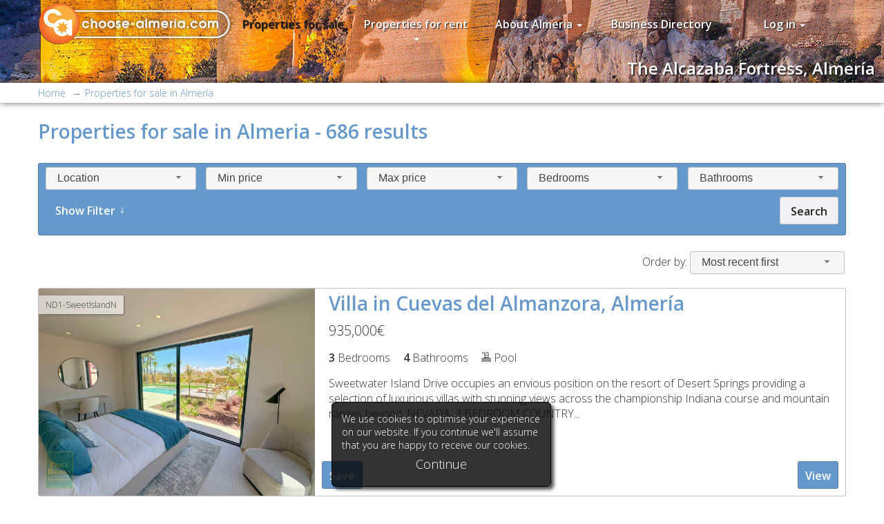

--- FILE ---
content_type: text/html; charset=UTF-8
request_url: https://choose-almeria.com/properties-for-sale-6.html
body_size: 12463
content:
<!DOCTYPE html PUBLIC "-//W3C//DTD XHTML 1.0 Transitional//EN" "http://www.w3.org/TR/xhtml1/DTD/xhtml1-transitional.dtd">
<html xmlns="http://www.w3.org/1999/xhtml">
<head>
<meta http-equiv="Content-Type" content="text/html; charset=utf-8" />
<meta http-equiv="Content-Language" content="en" />
<title>Almeria property for sale | Choose Almeria</title>
<meta name="keywords" content="Almeria property for sale, Property for sale Costa Almeria, Properties for sale Almeria, Properties for sale Costa Almeria, Property sales Almeria, property sales costa almeria, property almeria, almeria homes" />
<meta name="description" content="Almeria property for sale, a wide range of properties on the Costa Almeria and inland, villas, apartments, cortijos. " />
<meta name="robots" content="index, follow"/>
<meta name="revisit-after" content="1 days"/>
<meta name="author" content="www.modsnetwebsitedesign.com"/>
<meta name="DC.Title" content="Almeria property for sale | Choose Almeria"/>
<meta name="DC.Creator" content="https://www.modsnetwebsitedesign.com"/>
<meta name="google-site-verification" content="9yXThnYG36nGJf6lELB_wXilKpldyUD55jovyTlLsC4" />
<meta name="og:title" content="Choose Almeria for Properties for Sale and Rent">
<meta name="og:description" content="Almeria property for sale, a wide range of properties on the Costa Almeria and inland, villas, apartments, cortijos. ">
	<meta name="og:image" content="https://choose-almeria.com/images/gallery/mojacar-pueblo-almeria.jpg">
	<meta name="theme-color" content="#6699CB" />
<meta name="viewport" content="initial-scale=1.0, minimum-scale=1.0, maximum-scale=1.0, user-scalable=no, width=device-width" />
<link rel="shortcut icon" type="image/x-icon"  href="https://choose-almeria.com/favicon.ico"/>
<link rel="icon" type="image/ico" href="https://choose-almeria.com/images/favicon.png" />
<link rel="apple-touch-icon" href="https://choose-almeria.com/images/favicon-60.png"> 
<link rel="apple-touch-icon" sizes="76x76" href="https://choose-almeria.com/images/favicon-76.png"> 
<link rel="apple-touch-icon" sizes="120x120" href="https://choose-almeria.com/images/favicon-120.png"> 
<link rel="apple-touch-icon" sizes="152x152" href="https://choose-almeria.com/images/favicon-152.png"> 
<link type="text/css" href="https://fonts.googleapis.com/css?family=Open+Sans:300,600" rel="stylesheet">
<link type="text/css" href="https://choose-almeria.com/jquery-ui.min.css" media="screen" rel="stylesheet" />
<link type="text/css" href="https://choose-almeria.com/stylesheetBG.css" rel="stylesheet" />
<link type="text/css" href="https://choose-almeria.com/stylesheet-v-2.011.css" rel="stylesheet" />
</head>

<body>
<div id="cookieUseContainer">
	<div id="cookieUse">
		<div id="cookieText">We use cookies to optimise your experience on our website. If you continue we'll assume that you are happy to receive our cookies.</div>
		<a id="cookieContinue">Continue</a>
	</div>
</div>
	<header>
	<div class="container">
		<div id="logo" class="whiteLogo">
			<a href="https://choose-almeria.com/">
				<img src="https://choose-almeria.com/images/logo.png" width="61" height="60" alt="Almeria property for sale | Choose Almeria" title="Almeria property for sale | Choose Almeria" />
				<svg xmlns="http://www.w3.org/2000/svg" x="0px" y="0px" viewBox="0 0 239 41.5">
					<title>Almeria property for sale | Choose Almeria</title>
					<g>
						<path d="M24.5,23h2.8c-0.2,0.7-0.6,1.4-1.1,2c-0.5,0.6-1.1,1-1.9,1.3c-0.7,0.3-1.5,0.5-2.2,0.5 c-0.7,0-1.4-0.1-2.1-0.4c-0.7-0.3-1.3-0.7-1.8-1.1c-0.6-0.6-1-1.2-1.3-1.9c-0.3-0.7-0.4-1.4-0.4-2.2c0-0.8,0.1-1.5,0.4-2.1 c0.3-0.7,0.7-1.3,1.2-1.8c0.5-0.5,1.1-0.9,1.8-1.2c0.7-0.3,1.4-0.4,2.2-0.4c0.8,0,1.5,0.2,2.2,0.5c0.7,0.3,1.4,0.8,1.9,1.4 c0.5,0.6,0.9,1.2,1.1,2h-2.8c-0.5-0.9-1.4-1.4-2.4-1.4c-0.6,0-1.1,0.1-1.6,0.4c-0.5,0.3-0.8,0.6-1.1,1.1c-0.3,0.5-0.4,1-0.4,1.6 c0,0.6,0.1,1.1,0.4,1.6c0.3,0.5,0.6,0.9,1.1,1.1c0.5,0.3,1,0.4,1.6,0.4c0.3,0,0.6-0.1,0.9-0.2s0.6-0.3,0.8-0.4 C24.1,23.5,24.3,23.3,24.5,23z"/>
						<path d="M29.8,26.5v-14h2.5v4.3c0.3-0.4,0.7-0.7,1.2-0.8c0.5-0.2,1-0.3,1.5-0.3c0.6,0,1.1,0.1,1.7,0.4 c0.6,0.3,1,0.6,1.4,1c0.3,0.3,0.5,0.7,0.7,1.1c0.1,0.4,0.2,0.8,0.3,1.2c0,0.4,0.1,0.9,0.1,1.5v5.7h-2.5v-5.1c0-0.6,0-1.2-0.1-1.7 c-0.1-0.5-0.3-0.8-0.6-1.1c-0.3-0.3-0.8-0.4-1.4-0.4c-0.7,0-1.3,0.3-1.7,0.9c-0.2,0.3-0.3,0.6-0.3,1c0,0.4-0.1,0.8-0.1,1.4v5.1 H29.8z"/>
						<path d="M47.2,15.6c0.8,0,1.5,0.1,2.2,0.4s1.3,0.7,1.8,1.2c0.5,0.5,0.9,1.1,1.2,1.8c0.3,0.7,0.4,1.4,0.4,2.2 c0,0.8-0.1,1.5-0.4,2.2C52,24,51.6,24.6,51,25.2c-0.5,0.5-1.1,0.9-1.8,1.2c-0.7,0.3-1.4,0.4-2.2,0.4c-1,0-1.9-0.3-2.8-0.8 c-0.9-0.5-1.5-1.2-2-2c-0.5-0.9-0.8-1.8-0.8-2.8c0-0.8,0.1-1.5,0.4-2.2c0.3-0.7,0.7-1.3,1.2-1.8c0.5-0.5,1.1-0.9,1.8-1.2 C45.6,15.7,46.4,15.6,47.2,15.6z M47.1,18.1c-0.4,0-0.8,0.1-1.2,0.3c-0.4,0.2-0.7,0.4-1,0.7c-0.6,0.6-0.9,1.3-0.9,2.2 c0,0.6,0.1,1.1,0.4,1.6c0.3,0.5,0.6,0.9,1.1,1.1c0.5,0.3,1,0.4,1.5,0.4c0.6,0,1.1-0.1,1.6-0.4c0.5-0.3,0.8-0.7,1.1-1.1 c0.3-0.5,0.4-1,0.4-1.6s-0.1-1.1-0.4-1.6c-0.3-0.5-0.6-0.9-1.1-1.2C48.1,18.2,47.6,18.1,47.1,18.1z"/>
						<path d="M60.1,15.6c0.8,0,1.5,0.1,2.2,0.4s1.3,0.7,1.8,1.2c0.5,0.5,0.9,1.1,1.2,1.8c0.3,0.7,0.4,1.4,0.4,2.2 c0,0.8-0.1,1.5-0.4,2.2c-0.3,0.7-0.7,1.3-1.2,1.8c-0.5,0.5-1.1,0.9-1.8,1.2c-0.7,0.3-1.4,0.4-2.2,0.4c-1,0-1.9-0.3-2.8-0.8 c-0.9-0.5-1.5-1.2-2-2c-0.5-0.9-0.8-1.8-0.8-2.8c0-0.8,0.1-1.5,0.4-2.2c0.3-0.7,0.7-1.3,1.2-1.8c0.5-0.5,1.1-0.9,1.8-1.2 C58.5,15.7,59.3,15.6,60.1,15.6z M60,18.1c-0.4,0-0.8,0.1-1.2,0.3s-0.7,0.4-1,0.7c-0.6,0.6-0.9,1.3-0.9,2.2c0,0.6,0.1,1.1,0.4,1.6 c0.3,0.5,0.6,0.9,1.1,1.1c0.5,0.3,1,0.4,1.5,0.4c0.6,0,1.1-0.1,1.6-0.4c0.5-0.3,0.8-0.7,1.1-1.1c0.3-0.5,0.4-1,0.4-1.6 s-0.1-1.1-0.4-1.6s-0.6-0.9-1.1-1.2C61,18.2,60.5,18.1,60,18.1z"/>
						<path d="M74.4,18.8h-2.5c0-0.2-0.1-0.4-0.3-0.6c-0.2-0.1-0.4-0.2-0.6-0.2c-0.3,0-0.5,0.1-0.7,0.2 C70.1,18.5,70,18.7,70,19c0,0.2,0,0.3,0.1,0.4c0.1,0.1,0.2,0.2,0.3,0.3c0.1,0.1,0.3,0.1,0.6,0.2c0.2,0.1,0.4,0.1,0.4,0.1 c0.7,0.2,1.3,0.4,1.7,0.6c0.4,0.2,0.8,0.5,1.1,0.9c0.3,0.4,0.4,0.9,0.4,1.6c0,1-0.4,1.8-1.1,2.5c-0.3,0.3-0.8,0.6-1.3,0.8 c-0.5,0.2-1,0.3-1.5,0.3c-0.7,0-1.3-0.2-1.9-0.5c-0.6-0.3-1-0.7-1.4-1.3c-0.3-0.6-0.5-1.2-0.5-1.9h2.6c0.1,0.3,0.2,0.6,0.5,0.8 c0.2,0.2,0.5,0.3,0.9,0.3c0.3,0,0.6-0.1,0.8-0.3c0.2-0.2,0.3-0.4,0.3-0.7c0-0.2-0.1-0.4-0.2-0.5c-0.1-0.1-0.3-0.3-0.4-0.4 c-0.2-0.1-0.4-0.2-0.6-0.3c-0.2-0.1-0.4-0.1-0.5-0.2c-0.6-0.2-0.9-0.3-1.1-0.4c-0.2-0.1-0.5-0.3-0.8-0.5c-0.7-0.6-1-1.3-1-2.2 c0-0.6,0.2-1.2,0.5-1.7c0.3-0.5,0.8-0.9,1.3-1.2c0.5-0.3,1.1-0.4,1.8-0.4c0.6,0,1.1,0.1,1.7,0.4c0.5,0.3,0.9,0.7,1.3,1.2 C74.3,17.7,74.4,18.2,74.4,18.8z"/>
						<path d="M87.2,22.3h-8.2c0.2,0.6,0.6,1.1,1.1,1.5c0.5,0.4,1.1,0.5,1.7,0.5c0.5,0,0.9-0.1,1.3-0.2 c0.4-0.2,0.8-0.4,1-0.7H87c-0.2,0.6-0.6,1.2-1.1,1.7c-0.5,0.5-1.1,0.9-1.8,1.2c-0.7,0.3-1.4,0.4-2.1,0.4c-1,0-1.9-0.2-2.8-0.7 c-0.8-0.5-1.5-1.2-2-2c-0.5-0.9-0.7-1.8-0.7-2.8c0-1,0.2-2,0.7-2.8c0.5-0.9,1.2-1.6,2-2.1c0.9-0.5,1.8-0.8,2.8-0.8 c0.7,0,1.4,0.1,2.1,0.4s1.2,0.7,1.7,1.2c0.5,0.5,0.9,1.1,1.2,1.8c0.3,0.7,0.4,1.4,0.4,2.1C87.4,21.3,87.3,21.7,87.2,22.3z M79,20.1 h5.8c-0.1-0.4-0.3-0.8-0.6-1.1c-0.3-0.3-0.6-0.5-1-0.7c-0.4-0.2-0.8-0.2-1.2-0.2c-0.6,0-1.3,0.2-1.8,0.6C79.6,19,79.2,19.5,79,20.1 z"/>
						<path d="M90.1,21.5v-2.2h5.3v2.2H90.1z"/>
						<path d="M109.1,15.9v10.5h-2.3V25h0c-0.4,0.5-0.9,1-1.6,1.3c-0.7,0.3-1.3,0.5-2,0.5c-0.8,0-1.5-0.2-2.2-0.5 c-0.7-0.3-1.2-0.7-1.7-1.3C98.4,24,98,22.7,98,21.2c0-0.5,0-0.9,0.1-1.4c0.1-0.4,0.2-0.9,0.4-1.3c0.2-0.4,0.5-0.8,0.8-1.2 c0.5-0.6,1.1-1.1,1.8-1.4c0.7-0.3,1.4-0.4,2.1-0.4c0.7,0,1.4,0.2,2,0.5c0.6,0.3,1.1,0.8,1.5,1.4v-1.5H109.1z M106.7,21.2 c0-0.4-0.1-0.9-0.2-1.2c-0.1-0.4-0.4-0.7-0.6-1s-0.6-0.5-1-0.7c-0.4-0.2-0.8-0.2-1.2-0.2c-0.9,0-1.7,0.3-2.3,0.9 c-0.6,0.6-0.9,1.4-0.9,2.3c0,0.9,0.3,1.6,0.9,2.2c0.6,0.6,1.3,0.9,2.2,0.9c0.6,0,1.1-0.1,1.6-0.4c0.5-0.3,0.8-0.7,1.1-1.1 C106.6,22.3,106.7,21.8,106.7,21.2z"/>
						<path d="M111.7,26.5v-14h2.5v14H111.7z"/>
						<path d="M117,26.5V15.9h2.3v1h0c0.2-0.4,0.6-0.8,1.1-1c0.5-0.2,1.1-0.3,1.6-0.3c0.6,0,1.1,0.1,1.6,0.3 c0.5,0.2,0.9,0.6,1.2,1c0.1,0.1,0.2,0.2,0.2,0.3c0.1-0.1,0.2-0.2,0.3-0.3c0.4-0.4,0.8-0.8,1.4-1c0.5-0.2,1.1-0.3,1.7-0.3 c1.4,0,2.4,0.4,3.2,1.3c0.3,0.3,0.5,0.7,0.7,1.1c0.2,0.4,0.3,0.8,0.3,1.2c0,0.4,0.1,0.9,0.1,1.4v5.9h-2.5v-5.6c0-0.5,0-0.8-0.1-1.2 c0-0.3-0.2-0.6-0.3-0.8c-0.1-0.2-0.2-0.3-0.4-0.4c-0.2-0.1-0.3-0.2-0.5-0.3c-0.2-0.1-0.4-0.1-0.6-0.1c-0.4,0-0.7,0.1-1,0.2 s-0.5,0.4-0.7,0.7c-0.2,0.3-0.3,0.7-0.3,1c0,0.4-0.1,0.9-0.1,1.4v5h-2.5v-5.6c0-0.5,0-0.8-0.1-1.1c0-0.3-0.2-0.6-0.3-0.8 c-0.2-0.3-0.4-0.5-0.7-0.6c-0.3-0.1-0.6-0.2-0.9-0.2c-0.6,0-1.1,0.2-1.4,0.5s-0.5,0.7-0.6,1.2c-0.1,0.4-0.1,1-0.1,1.7v5H117z"/>
						<path d="M146,22.3h-8.2c0.2,0.6,0.6,1.1,1.1,1.5c0.5,0.4,1.1,0.5,1.7,0.5c0.5,0,0.9-0.1,1.3-0.2 c0.4-0.2,0.8-0.4,1-0.7h2.8c-0.2,0.6-0.6,1.2-1.1,1.7c-0.5,0.5-1.1,0.9-1.8,1.2c-0.7,0.3-1.4,0.4-2.1,0.4c-1,0-1.9-0.2-2.8-0.7 c-0.8-0.5-1.5-1.2-2-2c-0.5-0.9-0.7-1.8-0.7-2.8c0-1,0.2-2,0.7-2.8c0.5-0.9,1.2-1.6,2-2.1c0.9-0.5,1.8-0.8,2.8-0.8 c0.7,0,1.4,0.1,2.1,0.4s1.2,0.7,1.7,1.2c0.5,0.5,0.9,1.1,1.2,1.8c0.3,0.7,0.4,1.4,0.4,2.1C146.1,21.3,146.1,21.7,146,22.3z  M137.8,20.1h5.8c-0.1-0.4-0.3-0.8-0.6-1.1c-0.3-0.3-0.6-0.5-1-0.7c-0.4-0.2-0.8-0.2-1.2-0.2c-0.6,0-1.3,0.2-1.8,0.6 C138.4,19,138,19.5,137.8,20.1z"/>
						<path d="M148.5,26.5V15.9h2.3v1h0c0.3-0.5,0.6-0.8,1-1c0.4-0.2,0.8-0.3,1.3-0.3h0.2V18c-0.6,0-1.1,0.2-1.5,0.5 c-0.2,0.2-0.4,0.4-0.5,0.6c-0.1,0.2-0.2,0.5-0.2,0.7c0,0.2,0,0.6,0,0.9v5.7H148.5z"/>
						<path d="M155.3,26.5V15.9h2.5v10.5H155.3z M155.6,14.7v-1.8h2v1.8H155.6z"/>
						<path d="M171.3,15.9v10.5H169V25h0c-0.4,0.5-0.9,1-1.6,1.3c-0.7,0.3-1.3,0.5-2,0.5c-0.8,0-1.5-0.2-2.2-0.5 s-1.2-0.7-1.7-1.3c-0.9-1.1-1.3-2.3-1.3-3.8c0-0.5,0-0.9,0.1-1.4c0.1-0.4,0.2-0.9,0.4-1.3c0.2-0.4,0.5-0.8,0.8-1.2 c0.5-0.6,1.1-1.1,1.8-1.4c0.7-0.3,1.4-0.4,2.1-0.4c0.7,0,1.4,0.2,2,0.5s1.1,0.8,1.5,1.4v-1.5H171.3z M168.9,21.2 c0-0.4-0.1-0.9-0.2-1.2c-0.1-0.4-0.4-0.7-0.6-1c-0.3-0.3-0.6-0.5-1-0.7c-0.4-0.2-0.8-0.2-1.2-0.2c-0.9,0-1.7,0.3-2.3,0.9 c-0.6,0.6-0.9,1.4-0.9,2.3c0,0.9,0.3,1.6,0.9,2.2c0.6,0.6,1.3,0.9,2.2,0.9c0.6,0,1.1-0.1,1.6-0.4c0.5-0.3,0.8-0.7,1.1-1.1 C168.8,22.3,168.9,21.8,168.9,21.2z"/>
						<path d="M187.5,23h2.8c-0.2,0.7-0.6,1.4-1.1,2c-0.5,0.6-1.1,1-1.9,1.3c-0.7,0.3-1.5,0.5-2.2,0.5 c-0.7,0-1.4-0.1-2.1-0.4c-0.7-0.3-1.3-0.7-1.8-1.1c-0.6-0.6-1-1.2-1.3-1.9c-0.3-0.7-0.4-1.4-0.4-2.2c0-0.8,0.1-1.5,0.4-2.1 c0.3-0.7,0.7-1.3,1.2-1.8c0.5-0.5,1.1-0.9,1.8-1.2c0.7-0.3,1.4-0.4,2.2-0.4c0.8,0,1.5,0.2,2.2,0.5c0.7,0.3,1.4,0.8,1.9,1.4 c0.5,0.6,0.9,1.2,1.1,2h-2.8c-0.5-0.9-1.4-1.4-2.4-1.4c-0.6,0-1.1,0.1-1.6,0.4c-0.5,0.3-0.8,0.6-1.1,1.1c-0.3,0.5-0.4,1-0.4,1.6 c0,0.6,0.1,1.1,0.4,1.6c0.3,0.5,0.6,0.9,1.1,1.1c0.5,0.3,1,0.4,1.6,0.4c0.3,0,0.6-0.1,0.9-0.2s0.6-0.3,0.8-0.4 C187.1,23.5,187.3,23.3,187.5,23z"/>
						<path d="M198.1,15.6c0.8,0,1.5,0.1,2.2,0.4c0.7,0.3,1.3,0.7,1.8,1.2c0.5,0.5,0.9,1.1,1.2,1.8 c0.3,0.7,0.4,1.4,0.4,2.2c0,0.8-0.1,1.5-0.4,2.2c-0.3,0.7-0.7,1.3-1.2,1.8c-0.5,0.5-1.1,0.9-1.8,1.2c-0.7,0.3-1.4,0.4-2.2,0.4 c-1,0-1.9-0.3-2.8-0.8c-0.9-0.5-1.5-1.2-2-2c-0.5-0.9-0.8-1.8-0.8-2.8c0-0.8,0.1-1.5,0.4-2.2c0.3-0.7,0.7-1.3,1.2-1.8 c0.5-0.5,1.1-0.9,1.8-1.2C196.5,15.7,197.3,15.6,198.1,15.6z M198,18.1c-0.4,0-0.8,0.1-1.2,0.3s-0.7,0.4-1,0.7 c-0.6,0.6-0.9,1.3-0.9,2.2c0,0.6,0.1,1.1,0.4,1.6c0.3,0.5,0.6,0.9,1.1,1.1c0.5,0.3,1,0.4,1.5,0.4c0.6,0,1.1-0.1,1.6-0.4 c0.5-0.3,0.8-0.7,1.1-1.1c0.3-0.5,0.4-1,0.4-1.6s-0.1-1.1-0.4-1.6c-0.3-0.5-0.6-0.9-1.1-1.2C199,18.2,198.5,18.1,198,18.1z"/>
						<path d="M205.8,26.5V15.9h2.3v1h0c0.2-0.4,0.6-0.8,1.1-1c0.5-0.2,1.1-0.3,1.6-0.3c0.6,0,1.1,0.1,1.6,0.3 c0.5,0.2,0.9,0.6,1.2,1c0.1,0.1,0.2,0.2,0.2,0.3c0.1-0.1,0.2-0.2,0.3-0.3c0.4-0.4,0.8-0.8,1.4-1c0.5-0.2,1.1-0.3,1.7-0.3 c1.4,0,2.4,0.4,3.2,1.3c0.3,0.3,0.5,0.7,0.7,1.1c0.2,0.4,0.3,0.8,0.3,1.2c0,0.4,0.1,0.9,0.1,1.4v5.9H219v-5.6c0-0.5,0-0.8-0.1-1.2 c0-0.3-0.2-0.6-0.3-0.8c-0.1-0.2-0.2-0.3-0.4-0.4c-0.2-0.1-0.3-0.2-0.5-0.3c-0.2-0.1-0.4-0.1-0.6-0.1c-0.4,0-0.7,0.1-1,0.2 c-0.3,0.2-0.5,0.4-0.7,0.7c-0.2,0.3-0.3,0.7-0.3,1c0,0.4-0.1,0.9-0.1,1.4v5h-2.5v-5.6c0-0.5,0-0.8-0.1-1.1c0-0.3-0.2-0.6-0.3-0.8 c-0.2-0.3-0.4-0.5-0.7-0.6c-0.3-0.1-0.6-0.2-0.9-0.2c-0.6,0-1.1,0.2-1.4,0.5c-0.3,0.3-0.5,0.7-0.6,1.2c-0.1,0.4-0.1,1-0.1,1.7v5 H205.8z"/>
						<rect x="174.3" y="23.9" width="2.5" height="2.5"/>
					</g>
					<path d="M0,0l217.8,0c11.4,0,20.8,9.3,20.8,20.8v0c0,11.4-9.3,20.8-20.8,20.8H0l0-2.2h217.8c10.2,0,18.6-8.4,18.6-18.6v0 c0-10.2-8.4-18.6-18.6-18.6H0L0,0z"/>
				</svg></a>
		</div>
		&nbsp;
	</div>
	<nav>
		<a id="showMenu" class="showMenu menuCollapsed" ><span class="showMenuBox"><span class="showMenuContent"></span></span></a>
		<div id="mainMenu">
			<ul>
							<li><a href="https://choose-almeria.com/properties-for-sale.html" class="selectedPage">Properties for sale</a></li>
								<li><a id="menu3" class="dropDownMenu">Properties for rent <span class="moreArrow"></span></a>
					<ul id="menu3Menu" class="ddMenu">
						<li><a href="https://choose-almeria.com/properties-for-long-term-rent.html">Long term rentals</a></li>
						<li><a href="https://choose-almeria.com/properties-for-short-term-rent.html">Short term rentals</a></li>
					</ul>
				</li>
									<li><a id="menu5" class="dropDownMenu">About Almeria <span class="moreArrow"></span></a>
				<ul id="menu5Menu" class="ddMenu">
					<li><a href="https://choose-almeria.com/about-almeria.html">About Almeria</a></li>
										<li><a href="https://choose-almeria.com/why-choose-almeria.html">Why Choose Almeria Spain?</a></li>
												<li><a id="menu10" class="sideMenu">Attractions <span class="moreSArrow"></span></a>
					<ul id="menu10Menu" class="ddMenu ddSideMenu">
						<li><a href="https://choose-almeria.com/attractions.html">Attractions</a></li>
													<li><a href="https://choose-almeria.com/almeria-city.html">Almería City</a></li>
														<li><a href="https://choose-almeria.com/karting.html">Karting Almeria</a></li>
														<li><a href="https://choose-almeria.com/sorbas-caves.html">Sorbas Caves</a></li>
														<li><a href="https://choose-almeria.com/water-parks.html">Water Parks</a></li>
														<li><a href="https://choose-almeria.com/mini-hollywood.html">Mini Hollywood</a></li>
													</ul></li>
												<li><a href="https://choose-almeria.com/tabernas-desert.html">Tabernas Desert</a></li>
												<li><a href="https://choose-almeria.com/cabo-de-gata.html">Cabo de Gata</a></li>
												<li><a id="menu18" class="sideMenu">Beaches <span class="moreSArrow"></span></a>
					<ul id="menu18Menu" class="ddMenu ddSideMenu">
						<li><a href="https://choose-almeria.com/beaches.html">Beaches</a></li>
													<li><a href="https://choose-almeria.com/levante-beaches.html">Levante Beaches</a></li>
														<li><a href="https://choose-almeria.com/cabo-de-gato-beaches.html">Cabo de Gato Beaches</a></li>
														<li><a href="https://choose-almeria.com/poniente-beaches.html">Poniente Beaches</a></li>
														<li><a href="https://choose-almeria.com/almeria-bay-beaches.html">Almeria bay Beaches</a></li>
													</ul></li>
												<li><a id="menu23" class="sideMenu">Mountains <span class="moreSArrow"></span></a>
					<ul id="menu23Menu" class="ddMenu ddSideMenu">
						<li><a href="https://choose-almeria.com/mountains.html">Mountains</a></li>
													<li><a href="https://choose-almeria.com/sierra-alhamilla.html">Sierra Alhamilla</a></li>
														<li><a href="https://choose-almeria.com/sierra-cabrera.html">Sierra Cabrera</a></li>
														<li><a href="https://choose-almeria.com/sierra-estancias.html">Sierra Estancias</a></li>
														<li><a href="https://choose-almeria.com/sierra-filabres.html">Sierra Filabres</a></li>
														<li><a href="https://choose-almeria.com/sierra-gador.html">Sierra Gador</a></li>
														<li><a href="https://choose-almeria.com/sierra-maria.html">Sierra Maria</a></li>
														<li><a href="https://choose-almeria.com/sierra-nevada.html">Sierra Nevada</a></li>
													</ul></li>
												<li><a href="https://choose-almeria.com/almanzora-valley.html">Almanzora Valley</a></li>
												<li><a id="menu48" class="sideMenu">Across the border <span class="moreSArrow"></span></a>
					<ul id="menu48Menu" class="ddMenu ddSideMenu">
						<li><a href="https://choose-almeria.com/across-the-border.html">Across the border</a></li>
													<li><a href="https://choose-almeria.com/the-alhambra.html">The Alhambra</a></li>
														<li><a href="https://choose-almeria.com/guadix.html">Guadix</a></li>
														<li><a href="https://choose-almeria.com/lake-negratin.html">Lake Negratin</a></li>
													</ul></li>
												<li><a id="menu49" class="sideMenu">Leisure activities <span class="moreSArrow"></span></a>
					<ul id="menu49Menu" class="ddMenu ddSideMenu">
						<li><a href="https://choose-almeria.com/leisure-activities.html">Leisure activities</a></li>
													<li><a href="https://choose-almeria.com/bird-watching.html">Bird Watching</a></li>
														<li><a href="https://choose-almeria.com/bowling.html">Bowling</a></li>
														<li><a href="https://choose-almeria.com/golf.html">Golf Almeria</a></li>
														<li><a href="https://choose-almeria.com/horse-riding.html">Horse Riding</a></li>
														<li><a href="https://choose-almeria.com/paragliding.html">Paragliding</a></li>
														<li><a href="https://choose-almeria.com/vineyards-in-almeria-province.html">Vineyards in Almeria Province</a></li>
														<li><a href="https://choose-almeria.com/walking.html">Walking</a></li>
														<li><a href="https://choose-almeria.com/water-sports.html">Water Sports</a></li>
													</ul></li>
												<li><a id="menu42" class="sideMenu">Towns &amp; Villages <span class="moreSArrow"></span></a>
					<ul id="menu42Menu" class="ddMenu ddSideMenu">
						<li><a href="https://choose-almeria.com/towns-and-villages.html">Towns &amp; Villages</a></li>
													<li><a href="https://choose-almeria.com/bedar.html">Bedar</a></li>
														<li><a href="https://choose-almeria.com/los-gallardos.html">Los Gallardos</a></li>
														<li><a href="https://choose-almeria.com/lucainena-de-las-torres.html">Lucainena de las Torres</a></li>
														<li><a href="https://choose-almeria.com/mojacar.html">Mojácar</a></li>
														<li><a href="https://choose-almeria.com/turre.html">Turre</a></li>
														<li><a href="https://choose-almeria.com/vera-and-vera-playa.html">Vera and Vera Playa</a></li>
														<li><a href="https://choose-almeria.com/almeria-markets.html">Almeria markets</a></li>
													</ul></li>
											</ul></li>
									<li><a href="https://choose-almeria.com/business-directory.html">Business Directory</a></li>
								<li><a id="login">Log in <span class="moreArrow"></span></a>
				<ul id="loginMenu" class="ddMenu">
					<li><a id="loginNow">Log in</a></li>
					<li><a href="https://choose-almeria.com/sign-up.html">Sign up</a></li>
				</ul></li>
							</ul>
		</div>
	</nav>
</header>
	<div id="fpGallery" class="stdPage">
		<div id="fpGalleryPhotos">
					<div class="fpGalleryPhoto">
				<img src="https://choose-almeria.com/images/gallery/the-alcazaba-fortress-almeria-std.jpg" width="1920" height="240" alt="The Alcazaba Fortress, Almería" title="The Alcazaba Fortress, Almería" border="0" />
				<div class="fpGalleryTitles">
					<div class="fpGalleryTitle">The Alcazaba Fortress, Almería</div>
				</div>
			</div>
						<div class="fpGalleryPhoto">
				<img src="https://choose-almeria.com/images/gallery/mojacar-pueblo-almeria-std.jpg" width="1920" height="240" alt="Mojácar Pueblo, Almería" title="Mojácar Pueblo, Almería" border="0" />
				<div class="fpGalleryTitles">
					<div class="fpGalleryTitle">Mojácar Pueblo, Almería</div>
				</div>
			</div>
						<div class="fpGalleryPhoto">
				<img src="https://choose-almeria.com/images/gallery/playa-de-los-muertos-almeria-std.jpg" width="1920" height="240" alt="Playa de los Muertos, Almería" title="Playa de los Muertos, Almería" border="0" />
				<div class="fpGalleryTitles">
					<div class="fpGalleryTitle">Playa de los Muertos, Almería</div>
				</div>
			</div>
					</div>
	</div>
	<main>
		<div id="breadcrumb">
		<div class="container">
			<ol id="listBreadcrumb" itemscope itemtype="http://schema.org/BreadcrumbList">
				<li itemprop="itemListElement" itemscope itemtype="http://schema.org/ListItem"><a href="https://choose-almeria.com/" itemprop="item"><span itemprop="name">Home</span></a><meta itemprop="position" content="1" /></li>
							<li itemprop="itemListElement" itemscope itemtype="http://schema.org/ListItem"><a href="https://choose-almeria.com/properties-for-sale.html" itemprop="item"><span itemprop="name">Properties for sale in Almería</span></a><meta itemprop="position" content="2" /></li>
							</ol>
		</div>
	</div>

	<div id="searchContainer">
			<div class="textBG mainContent noMargin">
<div class="container">
<div class="textRow">
<h2>Properties for sale in Almeria - 686 results</h2>
</div>
</div>
</div>		<div class="searchResultsContainer mainContent">
			<div class="container">
				<div id="searchFilterContainer">
						<div id="searchFilter">
		<form action="https://choose-almeria.com/search.html" method="get" id="searchFilterForm">
			<input type="hidden" name="saleRent" value="for-sale" />
					<div id="searchFilterMain">
				<select name="location" id="searchLocation">
					<option value="">Location</option>
										<option value="Agua Amarga">Agua Amarga</option>
											<option value="Albanchez">Albanchez</option>
											<option value="Albox">Albox</option>
											<option value="Alfaix">Alfaix</option>
											<option value="Almanzora">Almanzora</option>
											<option value="Almería">Almería</option>
											<option value="Almerimar">Almerimar</option>
											<option value="Antas">Antas</option>
											<option value="Arboleas">Arboleas</option>
											<option value="Arroyo Medina">Arroyo Medina</option>
											<option value="Bedar">Bedar</option>
											<option value="Cala Pañizo">Cala Pañizo</option>
											<option value="Cantoria">Cantoria</option>
											<option value="Carboneras">Carboneras</option>
											<option value="Cariatiz">Cariatiz</option>
											<option value="Cela">Cela</option>
											<option value="Chirivel">Chirivel</option>
											<option value="Cuevas del Almanzora">Cuevas del Almanzora</option>
											<option value="Desert Springs">Desert Springs</option>
											<option value="El Calon">El Calon</option>
											<option value="El Contador">El Contador</option>
											<option value="El Cortijo Grande">El Cortijo Grande</option>
											<option value="El Pinar de Bédar">El Pinar de Bédar</option>
											<option value="Fines">Fines</option>
											<option value="Garrucha">Garrucha</option>
											<option value="Guazamara">Guazamara</option>
											<option value="Huercal-Overa">Huercal-Overa</option>
											<option value="La Alfoquia">La Alfoquia</option>
											<option value="La Alqueria (Velez Rubio)">La Alqueria (Velez Rubio)</option>
											<option value="La Cañada de Lorca">La Cañada de Lorca</option>
											<option value="La Huelga">La Huelga</option>
											<option value="La Mesa Roldan">La Mesa Roldan</option>
											<option value="La Muleria">La Muleria</option>
											<option value="La Parata (Mojacar)">La Parata (Mojacar)</option>
											<option value="Las Cunas">Las Cunas</option>
											<option value="Las Juntas (Velez Blanco)">Las Juntas (Velez Blanco)</option>
											<option value="Las Piedras (Huercal Overa)">Las Piedras (Huercal Overa)</option>
											<option value="Las Pocicas">Las Pocicas</option>
											<option value="Lijar">Lijar</option>
											<option value="Los Gallardos">Los Gallardos</option>
											<option value="Los Gallardos (Baza)">Los Gallardos (Baza)</option>
											<option value="Los Lobos">Los Lobos</option>
											<option value="Los Martinez (Sorbas)">Los Martinez (Sorbas)</option>
											<option value="Lubrin">Lubrin</option>
											<option value="Lucainena de las Torres">Lucainena de las Torres</option>
											<option value="Lucar">Lucar</option>
											<option value="Macael">Macael</option>
											<option value="Mojácar">Mojácar</option>
											<option value="Mojácar Playa">Mojácar Playa</option>
											<option value="Mojácar Pueblo">Mojácar Pueblo</option>
											<option value="Olula del Rio">Olula del Rio</option>
											<option value="Oria">Oria</option>
											<option value="Palomares">Palomares</option>
											<option value="Partaloa">Partaloa</option>
											<option value="Puerto Rey">Puerto Rey</option>
											<option value="Pulpi">Pulpi</option>
											<option value="Purchena">Purchena</option>
											<option value="Saliente Alto">Saliente Alto</option>
											<option value="San Juan de los Terreros">San Juan de los Terreros</option>
											<option value="Seron">Seron</option>
											<option value="Sierra Cabrera">Sierra Cabrera</option>
											<option value="Sierro">Sierro</option>
											<option value="Somontin">Somontin</option>
											<option value="Sorbas">Sorbas</option>
											<option value="Sufli">Sufli</option>
											<option value="Tabernas">Tabernas</option>
											<option value="Taberno">Taberno</option>
											<option value="Turre">Turre</option>
											<option value="Uleila del Campo">Uleila del Campo</option>
											<option value="Urcal">Urcal</option>
											<option value="Valle del Este">Valle del Este</option>
											<option value="Valle del Este Golf">Valle del Este Golf</option>
											<option value="Velez Blanco">Velez Blanco</option>
											<option value="Velez Rubio">Velez Rubio</option>
											<option value="Vera">Vera</option>
											<option value="Vera Playa">Vera Playa</option>
											<option value="Villaricos">Villaricos</option>
											<option value="Zurgena">Zurgena</option>
										</select>

				<select name="priceMin" id="priceMin">
					<option value="">Min price</option>
									<option value="25000">25,000€</option>
										<option value="50000">50,000€</option>
										<option value="75000">75,000€</option>
										<option value="100000">100,000€</option>
										<option value="125000">125,000€</option>
										<option value="150000">150,000€</option>
										<option value="175000">175,000€</option>
										<option value="200000">200,000€</option>
										<option value="225000">225,000€</option>
										<option value="250000">250,000€</option>
										<option value="275000">275,000€</option>
										<option value="300000">300,000€</option>
										<option value="325000">325,000€</option>
										<option value="350000">350,000€</option>
										<option value="375000">375,000€</option>
										<option value="400000">400,000€</option>
										<option value="425000">425,000€</option>
										<option value="450000">450,000€</option>
										<option value="475000">475,000€</option>
										<option value="500000">500,000€</option>
										<option value="525000">525,000€</option>
										<option value="550000">550,000€</option>
										<option value="575000">575,000€</option>
										<option value="600000">600,000€</option>
										<option value="625000">625,000€</option>
										<option value="650000">650,000€</option>
										<option value="675000">675,000€</option>
										<option value="700000">700,000€</option>
										<option value="725000">725,000€</option>
										<option value="750000">750,000€</option>
										<option value="775000">775,000€</option>
										<option value="800000">800,000€</option>
										<option value="825000">825,000€</option>
										<option value="850000">850,000€</option>
										<option value="875000">875,000€</option>
										<option value="900000">900,000€</option>
										<option value="925000">925,000€</option>
										<option value="950000">950,000€</option>
										<option value="975000">975,000€</option>
										<option value="1000000">1,000,000€</option>
									</select>

				<select name="priceMax" id="priceMax">
					<option value="">Max price</option>
									<option value="25000">25,000€</option>
										<option value="50000">50,000€</option>
										<option value="75000">75,000€</option>
										<option value="100000">100,000€</option>
										<option value="125000">125,000€</option>
										<option value="150000">150,000€</option>
										<option value="175000">175,000€</option>
										<option value="200000">200,000€</option>
										<option value="225000">225,000€</option>
										<option value="250000">250,000€</option>
										<option value="275000">275,000€</option>
										<option value="300000">300,000€</option>
										<option value="325000">325,000€</option>
										<option value="350000">350,000€</option>
										<option value="375000">375,000€</option>
										<option value="400000">400,000€</option>
										<option value="425000">425,000€</option>
										<option value="450000">450,000€</option>
										<option value="475000">475,000€</option>
										<option value="500000">500,000€</option>
										<option value="525000">525,000€</option>
										<option value="550000">550,000€</option>
										<option value="575000">575,000€</option>
										<option value="600000">600,000€</option>
										<option value="625000">625,000€</option>
										<option value="650000">650,000€</option>
										<option value="675000">675,000€</option>
										<option value="700000">700,000€</option>
										<option value="725000">725,000€</option>
										<option value="750000">750,000€</option>
										<option value="775000">775,000€</option>
										<option value="800000">800,000€</option>
										<option value="825000">825,000€</option>
										<option value="850000">850,000€</option>
										<option value="875000">875,000€</option>
										<option value="900000">900,000€</option>
										<option value="925000">925,000€</option>
										<option value="950000">950,000€</option>
										<option value="975000">975,000€</option>
										<option value="1000000">1,000,000€</option>
										<option value="10000000">Over 1,000,000€</option>
				</select>

                <select name="minBeds" id="noBeds">
					<option value="">Bedrooms</option>
                                    <option value="1">1</option>
                                        <option value="2">2</option>
                                        <option value="3">3</option>
                                        <option value="4">4</option>
                                        <option value="5">5</option>
                                        <option value="6">6</option>
                                        <option value="7">7</option>
                                        <option value="8">8</option>
                                        <option value="9">9</option>
                                        <option value="10">10</option>
                                    </select>

				<select name="minBaths" id="noBaths">
					<option value="">Bathrooms</option>
									<option value="1">1</option>
										<option value="2">2</option>
										<option value="3">3</option>
										<option value="4">4</option>
										<option value="5">5</option>
										<option value="6">6</option>
										<option value="7">7</option>
										<option value="8">8</option>
										<option value="9">9</option>
										<option value="10">10</option>
									</select>
							</div>
			<div id="searchFilterSecondary">
				<div class="filterSecondaryThird">
									<div class="filterSecondaryThirdInp">
						<input type="checkbox" name="propertyType[]" id="pT-apartment" value="apartment" /><label for="pT-apartment">Apartment</label>
					</div>
										<div class="filterSecondaryThirdInp">
						<input type="checkbox" name="propertyType[]" id="pT-cave-house" value="cave-house" /><label for="pT-cave-house">Cave house</label>
					</div>
										<div class="filterSecondaryThirdInp">
						<input type="checkbox" name="propertyType[]" id="pT-commercial-property" value="commercial-property" /><label for="pT-commercial-property">Commercial property</label>
					</div>
										<div class="filterSecondaryThirdInp">
						<input type="checkbox" name="propertyType[]" id="pT-cortijo" value="cortijo" /><label for="pT-cortijo">Cortijo</label>
					</div>
										<div class="filterSecondaryThirdInp">
						<input type="checkbox" name="propertyType[]" id="pT-country-house" value="country-house" /><label for="pT-country-house">Country house</label>
					</div>
										<div class="filterSecondaryThirdInp">
						<input type="checkbox" name="propertyType[]" id="pT-garage" value="garage" /><label for="pT-garage">Garage</label>
					</div>
										<div class="filterSecondaryThirdInp">
						<input type="checkbox" name="propertyType[]" id="pT-land" value="land" /><label for="pT-land">Land</label>
					</div>
										<div class="filterSecondaryThirdInp">
						<input type="checkbox" name="propertyType[]" id="pT-town-house" value="town-house" /><label for="pT-town-house">Town house</label>
					</div>
										<div class="filterSecondaryThirdInp">
						<input type="checkbox" name="propertyType[]" id="pT-villa" value="villa" /><label for="pT-villa">Villa</label>
					</div>
										<div class="filterSecondaryThirdInp">
						<input type="checkbox" name="propertyType[]" id="pT-wooden-mobile home" value="wooden-mobile home" /><label for="pT-wooden-mobile home">Wooden/mobile home</label>
					</div>
									</div>
				<div class="filterSecondaryThird">
					<div class="filterSecondaryThirdInp">
						<input type="checkbox" name="pool" id="pool" value="1" /><label for="pool">Pool</label>
					</div>
				</div>
				<div class="filterSecondaryThird">
					<div class="filterSecondaryThirdInp">
						<input type="checkbox" name="reducedProperty" id="reducedProperty" value="1" /><label for="reducedProperty">Properties Reduced in Price</label>
					</div>
					<div class="filterSecondaryThirdInp">
						<input type="checkbox" name="videoTour" id="videoTour" value="1" /><label for="videoTour">Properties with a Video Tour</label>
					</div>
				</div>
			</div>
			<a id="filterSearch">Search</a>
		</form>
		<a id="showFilter">Show Filter</a>
	</div>				</div>
				<div id="searchResults">
					<div id="searchResultsSorting">
										<div id="searchSortingNum">
							<div class="sortResults">
								Order by: 
								<select name="sortSelect" id="sortSelect">
									<option value="https://choose-almeria.com/properties-for-sale-priceLowHi-1.html">Lowest price</option>
									<option value="https://choose-almeria.com/properties-for-sale-priceHiLow-1.html">Highest price</option>
									<option value="https://choose-almeria.com/properties-for-sale-latest-1.html" selected="selected">Most recent first</option>
									<option value="https://choose-almeria.com/properties-for-sale-oldest-1.html">Oldest first</option>
								</select>
							</div>
						</div>
										</div>
								<div class="searchProperty">
						<div class="searchPropertyPhoto">
							<a href="https://choose-almeria.com/view-property/16055-villa-for-sale-in-cuevas-del-almanzora.html"><img src="https://choose-almeria.com/images/propertyImages/price-brown-partnership/16055-villa-for-sale-in-cuevas-del-almanzora/16055-villa-for-sale-in-cuevas-del-almanzora-1.jpg" width="400" height="300" alt="Villa in Cuevas del Almanzora, Almería" title="Villa in Cuevas del Almanzora, Almería" border="0" /></a>
							<div class="searchPropertyRef">ND1-SweetIslandN</div>
												</div>
						<div class="searchPropertyDetails">
							<h2><a href="https://choose-almeria.com/view-property/16055-villa-for-sale-in-cuevas-del-almanzora.html">Villa in Cuevas del Almanzora, Almería</a></h2>
							<div class="searchPropertyPrice">
								935,000€							</div>
														<ul class="searchPropertySpecs">	
								<li><strong>3</strong> Bedrooms</li>
								<li><strong>4</strong> Bathrooms</li>
															<li><svg xmlns="http://www.w3.org/2000/svg" x="0px" y="0px" viewBox="0 0 512 512">
								<g>
									<path d="M97.2,346.5c5.9-5.9,13.8-9.2,22.2-9.2s16.2,3.3,22.2,9.2c12.3,12.3,28.7,19.1,46.1,19.1 		s33.8-6.8,46.1-19.1c5.9-5.9,13.8-9.2,22.2-9.2c8.4,0,16.2,3.3,22.2,9.2c25.4,25.4,66.5,25.1,92.3,0c9.9-9.6,17-9.2,22.2-9.2 		c8.4,0,16.2,3.3,22.2,9.2c25.4,25.4,66.8,25.4,92.3,0c6.6-6.6,6.6-17.3,0-24c-6.6-6.6-17.3-6.6-24,0c-5.9,5.9-13.8,9.2-22.2,9.2 		c-8.4,0-16.2-3.3-22.2-9.2c-13.6-13.6-32.1-20.5-51.7-18.9c0-7.9,0-215,0-222.9c0-43-35-78-78-78s-78,35-78,78 		c0,9.4,7.6,16.9,16.9,16.9c9.4,0,16.9-7.6,16.9-16.9c0-24.3,19.8-44.1,44.1-44.1s44.1,19.8,44.1,44.1v72.3H199.5V80.8 		c0-43-35-78-78-78s-78,35-78,78c0,9.4,7.6,16.9,16.9,16.9s16.9-7.6,16.9-16.9c0-24.3,19.8-44.1,44.1-44.1s44.1,19.8,44.1,44.1 		c0,10.6,0,232.3,0,241.8c0,0,0,0-0.1-0.1c-25.4-25.4-66.8-25.4-92.3,0c-5.9,5.9-13.8,9.2-22.2,9.2s-16.2-3.3-22.2-9.2 		c-6.6-6.6-17.4-6.6-24,0c-6.6,6.6-6.6,17.3,0,24C30.4,372,71.8,372,97.2,346.5z M324.3,331.7c-8.4,0-16.2-3.3-22.2-9.2 		c-25.4-25.4-66.8-25.4-92.3,0c-3,3-6.5,5.3-10.4,6.9c0-14.8,0-26,0-40.7c5.2,0,146.3,0,153.7,0c0,14.5,0,15.6,0,28 		c-2.3,1.8-4.6,3.7-6.7,5.8C340.5,328.5,332.7,331.7,324.3,331.7z M353.2,187v67.8H199.5V187H353.2z"/>
									<path d="M483.1,394.3c-5.9,5.9-13.8,9.2-22.2,9.2c-8.4,0-16.2-3.3-22.2-9.2c-25.5-25.5-66.8-25.5-92.3,0 		c-5.9,5.9-13.8,9.2-22.2,9.2s-16.2-3.3-22.2-9.2c-25.4-25.4-66.8-25.4-92.3,0c-5.9,5.9-13.8,9.2-22.2,9.2c-8.4,0-16.2-3.3-22.2-9.2 		c-25.4-25.4-66.8-25.4-92.3,0c-5.9,5.9-13.8,9.2-22.2,9.2s-16.2-3.3-22.2-9.2c-6.6-6.6-17.4-6.6-24,0c-6.6,6.6-6.6,17.3,0,24 		c25.4,25.4,66.8,25.4,92.3,0c5.9-5.9,13.8-9.2,22.2-9.2s16.2,3.3,22.2,9.2c12.3,12.3,28.7,19.1,46.1,19.1 		c17.4,0,33.8-6.8,46.1-19.1c5.9-5.9,13.8-9.2,22.2-9.2s16.2,3.3,22.2,9.2c25.4,25.4,66.8,25.4,92.3,0c5.9-5.9,13.8-9.2,22.2-9.2 		s16.2,3.3,22.2,9.2c25.4,25.4,66.8,25.4,92.3,0c6.6-6.6,6.6-17.3,0-24C500.4,387.7,489.7,387.7,483.1,394.3z"/>
									<path d="M483.1,466.1c-5.9,5.9-13.8,9.2-22.2,9.2c-8.4,0-16.2-3.3-22.2-9.2c-12.3-12.3-28.7-19.1-46.1-19.1 		c-17.4,0-33.8,6.8-46.1,19.1c-5.9,5.9-13.8,9.2-22.2,9.2s-16.2-3.3-22.2-9.2c-25.4-25.4-66.8-25.4-92.3,0 		c-5.9,5.9-13.8,9.2-22.2,9.2c-8.4,0-16.2-3.3-22.2-9.2c-25.4-25.4-66.8-25.4-92.3,0c-5.9,5.9-13.8,9.2-22.2,9.2s-16.2-3.3-22.2-9.2 		c-6.6-6.6-17.4-6.6-24,0c-6.6,6.6-6.6,17.3,0,24c25.4,25.4,66.8,25.4,92.3,0c5.9-5.9,13.8-9.2,22.2-9.2s16.2,3.3,22.2,9.2 		c12.3,12.3,28.7,19.1,46.1,19.1s33.8-6.8,46.1-19.1c5.9-5.9,13.8-9.2,22.2-9.2s16.2,3.3,22.2,9.2c25.4,25.4,66.8,25.4,92.3,0 		c5.9-5.9,13.8-9.2,22.2-9.2s16.2,3.3,22.2,9.2c25.4,25.4,66.8,25.4,92.3,0c6.6-6.6,6.6-17.3,0-24 	C500.4,459.4,489.7,459.4,483.1,466.1z"/>
								</g>
							</svg> Pool</li>
															</ul>
													<div class="searchPropertyDesc">
								Sweetwater Island Drive occupies an envious position on the resort of Desert Springs providing a selection of luxurious villas with stunning views across the championship Indiana course and mountain ranges beyond.

NEVADA: 3 BEDROOM COUNTRY...							</div>
													<a class="searchPropertySaveD">Save</a>
														<a class="searchPropertyView" href="https://choose-almeria.com/view-property/16055-villa-for-sale-in-cuevas-del-almanzora.html">View</a>
						</div>
					</div>
								<div class="searchProperty">
						<div class="searchPropertyPhoto">
							<a href="https://choose-almeria.com/view-property/17093-town-house-for-sale-in-bedar.html"><img src="https://choose-almeria.com/images/propertyImages/olive-properties/17093-town-house-for-sale-in-bedar/17093-town-house-for-sale-in-bedar-1.jpg" width="450.70422535211" height="300" alt="Town house in Bedar, Almería" title="Town house in Bedar, Almería" border="0" /></a>
							<div class="searchPropertyRef">OLV2145</div>
												</div>
						<div class="searchPropertyDetails">
							<h2><a href="https://choose-almeria.com/view-property/17093-town-house-for-sale-in-bedar.html">Town house in Bedar, Almería</a></h2>
							<div class="searchPropertyPrice">
								275,000€							</div>
														<ul class="searchPropertySpecs">	
								<li><strong>3</strong> Bedrooms</li>
								<li><strong>2</strong> Bathrooms</li>
															<li><svg xmlns="http://www.w3.org/2000/svg" x="0px" y="0px" viewBox="0 0 512 512">
								<g>
									<path d="M97.2,346.5c5.9-5.9,13.8-9.2,22.2-9.2s16.2,3.3,22.2,9.2c12.3,12.3,28.7,19.1,46.1,19.1 		s33.8-6.8,46.1-19.1c5.9-5.9,13.8-9.2,22.2-9.2c8.4,0,16.2,3.3,22.2,9.2c25.4,25.4,66.5,25.1,92.3,0c9.9-9.6,17-9.2,22.2-9.2 		c8.4,0,16.2,3.3,22.2,9.2c25.4,25.4,66.8,25.4,92.3,0c6.6-6.6,6.6-17.3,0-24c-6.6-6.6-17.3-6.6-24,0c-5.9,5.9-13.8,9.2-22.2,9.2 		c-8.4,0-16.2-3.3-22.2-9.2c-13.6-13.6-32.1-20.5-51.7-18.9c0-7.9,0-215,0-222.9c0-43-35-78-78-78s-78,35-78,78 		c0,9.4,7.6,16.9,16.9,16.9c9.4,0,16.9-7.6,16.9-16.9c0-24.3,19.8-44.1,44.1-44.1s44.1,19.8,44.1,44.1v72.3H199.5V80.8 		c0-43-35-78-78-78s-78,35-78,78c0,9.4,7.6,16.9,16.9,16.9s16.9-7.6,16.9-16.9c0-24.3,19.8-44.1,44.1-44.1s44.1,19.8,44.1,44.1 		c0,10.6,0,232.3,0,241.8c0,0,0,0-0.1-0.1c-25.4-25.4-66.8-25.4-92.3,0c-5.9,5.9-13.8,9.2-22.2,9.2s-16.2-3.3-22.2-9.2 		c-6.6-6.6-17.4-6.6-24,0c-6.6,6.6-6.6,17.3,0,24C30.4,372,71.8,372,97.2,346.5z M324.3,331.7c-8.4,0-16.2-3.3-22.2-9.2 		c-25.4-25.4-66.8-25.4-92.3,0c-3,3-6.5,5.3-10.4,6.9c0-14.8,0-26,0-40.7c5.2,0,146.3,0,153.7,0c0,14.5,0,15.6,0,28 		c-2.3,1.8-4.6,3.7-6.7,5.8C340.5,328.5,332.7,331.7,324.3,331.7z M353.2,187v67.8H199.5V187H353.2z"/>
									<path d="M483.1,394.3c-5.9,5.9-13.8,9.2-22.2,9.2c-8.4,0-16.2-3.3-22.2-9.2c-25.5-25.5-66.8-25.5-92.3,0 		c-5.9,5.9-13.8,9.2-22.2,9.2s-16.2-3.3-22.2-9.2c-25.4-25.4-66.8-25.4-92.3,0c-5.9,5.9-13.8,9.2-22.2,9.2c-8.4,0-16.2-3.3-22.2-9.2 		c-25.4-25.4-66.8-25.4-92.3,0c-5.9,5.9-13.8,9.2-22.2,9.2s-16.2-3.3-22.2-9.2c-6.6-6.6-17.4-6.6-24,0c-6.6,6.6-6.6,17.3,0,24 		c25.4,25.4,66.8,25.4,92.3,0c5.9-5.9,13.8-9.2,22.2-9.2s16.2,3.3,22.2,9.2c12.3,12.3,28.7,19.1,46.1,19.1 		c17.4,0,33.8-6.8,46.1-19.1c5.9-5.9,13.8-9.2,22.2-9.2s16.2,3.3,22.2,9.2c25.4,25.4,66.8,25.4,92.3,0c5.9-5.9,13.8-9.2,22.2-9.2 		s16.2,3.3,22.2,9.2c25.4,25.4,66.8,25.4,92.3,0c6.6-6.6,6.6-17.3,0-24C500.4,387.7,489.7,387.7,483.1,394.3z"/>
									<path d="M483.1,466.1c-5.9,5.9-13.8,9.2-22.2,9.2c-8.4,0-16.2-3.3-22.2-9.2c-12.3-12.3-28.7-19.1-46.1-19.1 		c-17.4,0-33.8,6.8-46.1,19.1c-5.9,5.9-13.8,9.2-22.2,9.2s-16.2-3.3-22.2-9.2c-25.4-25.4-66.8-25.4-92.3,0 		c-5.9,5.9-13.8,9.2-22.2,9.2c-8.4,0-16.2-3.3-22.2-9.2c-25.4-25.4-66.8-25.4-92.3,0c-5.9,5.9-13.8,9.2-22.2,9.2s-16.2-3.3-22.2-9.2 		c-6.6-6.6-17.4-6.6-24,0c-6.6,6.6-6.6,17.3,0,24c25.4,25.4,66.8,25.4,92.3,0c5.9-5.9,13.8-9.2,22.2-9.2s16.2,3.3,22.2,9.2 		c12.3,12.3,28.7,19.1,46.1,19.1s33.8-6.8,46.1-19.1c5.9-5.9,13.8-9.2,22.2-9.2s16.2,3.3,22.2,9.2c25.4,25.4,66.8,25.4,92.3,0 		c5.9-5.9,13.8-9.2,22.2-9.2s16.2,3.3,22.2,9.2c25.4,25.4,66.8,25.4,92.3,0c6.6-6.6,6.6-17.3,0-24 	C500.4,459.4,489.7,459.4,483.1,466.1z"/>
								</g>
							</svg> Pool</li>
															</ul>
													<div class="searchPropertyDesc">
								This stunning three-bedroom, two-bathroom town house is now available for the first time in the highly sought-after village of Bedar. Located within a small, exclusive development, this property offers a superb communal swimming pool and br...							</div>
													<a class="searchPropertySaveD">Save</a>
														<a class="searchPropertyView" href="https://choose-almeria.com/view-property/17093-town-house-for-sale-in-bedar.html">View</a>
						</div>
					</div>
								<div class="searchProperty">
						<div class="searchPropertyPhoto">
							<a href="https://choose-almeria.com/view-property/17091-villa-for-sale-in-partaloa.html"><img src="https://choose-almeria.com/images/propertyImages/calida-homes-property-consultancy-sl/17091-villa-for-sale-in-partaloa/17091-villa-for-sale-in-partaloa-1.jpg" width="400" height="300" alt="Villa in Partaloa, Almería" title="Villa in Partaloa, Almería" border="0" /></a>
							<div class="searchPropertyRef">Villa Enchantment</div>
												</div>
						<div class="searchPropertyDetails">
							<h2><a href="https://choose-almeria.com/view-property/17091-villa-for-sale-in-partaloa.html">Villa in Partaloa, Almería</a></h2>
							<div class="searchPropertyPrice">
								459,950€							</div>
														<ul class="searchPropertySpecs">	
								<li><strong>5</strong> Bedrooms</li>
								<li><strong>4</strong> Bathrooms</li>
															<li><svg xmlns="http://www.w3.org/2000/svg" x="0px" y="0px" viewBox="0 0 512 512">
								<g>
									<path d="M97.2,346.5c5.9-5.9,13.8-9.2,22.2-9.2s16.2,3.3,22.2,9.2c12.3,12.3,28.7,19.1,46.1,19.1 		s33.8-6.8,46.1-19.1c5.9-5.9,13.8-9.2,22.2-9.2c8.4,0,16.2,3.3,22.2,9.2c25.4,25.4,66.5,25.1,92.3,0c9.9-9.6,17-9.2,22.2-9.2 		c8.4,0,16.2,3.3,22.2,9.2c25.4,25.4,66.8,25.4,92.3,0c6.6-6.6,6.6-17.3,0-24c-6.6-6.6-17.3-6.6-24,0c-5.9,5.9-13.8,9.2-22.2,9.2 		c-8.4,0-16.2-3.3-22.2-9.2c-13.6-13.6-32.1-20.5-51.7-18.9c0-7.9,0-215,0-222.9c0-43-35-78-78-78s-78,35-78,78 		c0,9.4,7.6,16.9,16.9,16.9c9.4,0,16.9-7.6,16.9-16.9c0-24.3,19.8-44.1,44.1-44.1s44.1,19.8,44.1,44.1v72.3H199.5V80.8 		c0-43-35-78-78-78s-78,35-78,78c0,9.4,7.6,16.9,16.9,16.9s16.9-7.6,16.9-16.9c0-24.3,19.8-44.1,44.1-44.1s44.1,19.8,44.1,44.1 		c0,10.6,0,232.3,0,241.8c0,0,0,0-0.1-0.1c-25.4-25.4-66.8-25.4-92.3,0c-5.9,5.9-13.8,9.2-22.2,9.2s-16.2-3.3-22.2-9.2 		c-6.6-6.6-17.4-6.6-24,0c-6.6,6.6-6.6,17.3,0,24C30.4,372,71.8,372,97.2,346.5z M324.3,331.7c-8.4,0-16.2-3.3-22.2-9.2 		c-25.4-25.4-66.8-25.4-92.3,0c-3,3-6.5,5.3-10.4,6.9c0-14.8,0-26,0-40.7c5.2,0,146.3,0,153.7,0c0,14.5,0,15.6,0,28 		c-2.3,1.8-4.6,3.7-6.7,5.8C340.5,328.5,332.7,331.7,324.3,331.7z M353.2,187v67.8H199.5V187H353.2z"/>
									<path d="M483.1,394.3c-5.9,5.9-13.8,9.2-22.2,9.2c-8.4,0-16.2-3.3-22.2-9.2c-25.5-25.5-66.8-25.5-92.3,0 		c-5.9,5.9-13.8,9.2-22.2,9.2s-16.2-3.3-22.2-9.2c-25.4-25.4-66.8-25.4-92.3,0c-5.9,5.9-13.8,9.2-22.2,9.2c-8.4,0-16.2-3.3-22.2-9.2 		c-25.4-25.4-66.8-25.4-92.3,0c-5.9,5.9-13.8,9.2-22.2,9.2s-16.2-3.3-22.2-9.2c-6.6-6.6-17.4-6.6-24,0c-6.6,6.6-6.6,17.3,0,24 		c25.4,25.4,66.8,25.4,92.3,0c5.9-5.9,13.8-9.2,22.2-9.2s16.2,3.3,22.2,9.2c12.3,12.3,28.7,19.1,46.1,19.1 		c17.4,0,33.8-6.8,46.1-19.1c5.9-5.9,13.8-9.2,22.2-9.2s16.2,3.3,22.2,9.2c25.4,25.4,66.8,25.4,92.3,0c5.9-5.9,13.8-9.2,22.2-9.2 		s16.2,3.3,22.2,9.2c25.4,25.4,66.8,25.4,92.3,0c6.6-6.6,6.6-17.3,0-24C500.4,387.7,489.7,387.7,483.1,394.3z"/>
									<path d="M483.1,466.1c-5.9,5.9-13.8,9.2-22.2,9.2c-8.4,0-16.2-3.3-22.2-9.2c-12.3-12.3-28.7-19.1-46.1-19.1 		c-17.4,0-33.8,6.8-46.1,19.1c-5.9,5.9-13.8,9.2-22.2,9.2s-16.2-3.3-22.2-9.2c-25.4-25.4-66.8-25.4-92.3,0 		c-5.9,5.9-13.8,9.2-22.2,9.2c-8.4,0-16.2-3.3-22.2-9.2c-25.4-25.4-66.8-25.4-92.3,0c-5.9,5.9-13.8,9.2-22.2,9.2s-16.2-3.3-22.2-9.2 		c-6.6-6.6-17.4-6.6-24,0c-6.6,6.6-6.6,17.3,0,24c25.4,25.4,66.8,25.4,92.3,0c5.9-5.9,13.8-9.2,22.2-9.2s16.2,3.3,22.2,9.2 		c12.3,12.3,28.7,19.1,46.1,19.1s33.8-6.8,46.1-19.1c5.9-5.9,13.8-9.2,22.2-9.2s16.2,3.3,22.2,9.2c25.4,25.4,66.8,25.4,92.3,0 		c5.9-5.9,13.8-9.2,22.2-9.2s16.2,3.3,22.2,9.2c25.4,25.4,66.8,25.4,92.3,0c6.6-6.6,6.6-17.3,0-24 	C500.4,459.4,489.7,459.4,483.1,466.1z"/>
								</g>
							</svg> Pool</li>
															</ul>
													<div class="searchPropertyDesc">
								VILLA ENCHANTMENT. EXCLUSIVE TO CALIDA HOMES- AN EXCEPTIONAL ONE OF BUILD PROPERTY WITH 5 BEDROOMS, 4 BATHROOMS, 2 FULL LOUNGES &amp; WOW FACTOR KITCHEN DINING ROOM. SET IN PRIVATE &amp; BEAUTIFULLY LANDSCAPED GARDENS THAT PROVIDE AMAZING P...							</div>
													<a class="searchPropertySaveD">Save</a>
														<a class="searchPropertyView" href="https://choose-almeria.com/view-property/17091-villa-for-sale-in-partaloa.html">View</a>
						</div>
					</div>
								<div class="leaderboardAdvert"><a href="https://www.solcarrentals.com" data-adid="20" target="_blank"><img src="https://choose-almeria.com/images/adverts/sol-car-rentals-728x90.gif" width="729" height="91" alt="Leaderboard" title="Leaderboard"></a></div>
										<div class="searchProperty">
						<div class="searchPropertyPhoto">
							<a href="https://choose-almeria.com/view-property/17088-villa-for-sale-in-mojacar-playa.html"><img src="https://choose-almeria.com/images/propertyImages/coles-of-andalucia/17088-villa-for-sale-in-mojacar-playa/17088-villa-for-sale-in-mojacar-playa-10397315.jpg" width="449.64871194379" height="300" alt="Villa in Mojácar Playa, Almería" title="Villa in Mojácar Playa, Almería" border="0" /></a>
							<div class="searchPropertyRef">MOJ2V06</div>
												</div>
						<div class="searchPropertyDetails">
							<h2><a href="https://choose-almeria.com/view-property/17088-villa-for-sale-in-mojacar-playa.html">Villa in Mojácar Playa, Almería</a></h2>
							<div class="searchPropertyPrice">
								399,000€							</div>
														<ul class="searchPropertySpecs">	
								<li><strong>2</strong> Bedrooms</li>
								<li><strong>2</strong> Bathrooms</li>
															<li class="videoTour"><svg xmlns="http://www.w3.org/2000/svg" x="0px" y="0px" viewBox="0 0 512 512">
									<g>
										<path d="M512,153.4c0-42.3-34.3-76.6-76.5-76.6h-359C34.3,76.8,0,111.1,0,153.4v205.3 c0,42.3,34.3,76.6,76.5,76.6h359c42.3,0,76.5-34.3,76.5-76.6V153.4z M204.8,342.6V149.8L351,246.2L204.8,342.6z"/>
									</g>
								</svg> Video Tour</li>
															</ul>
													<div class="searchPropertyDesc">
								A 2 bedroom 2 bathroom villa situated in a great location in Mojacar Playa. The villa, measuring 90m², has recently been renovated in an ultra-modern style.
This fantastic property is set within a walled plot. An automated vehicle gate ope...							</div>
													<a class="searchPropertySaveD">Save</a>
														<a class="searchPropertyView" href="https://choose-almeria.com/view-property/17088-villa-for-sale-in-mojacar-playa.html">View</a>
						</div>
					</div>
								<div class="searchProperty">
						<div class="searchPropertyPhoto">
							<a href="https://choose-almeria.com/view-property/17087-villa-for-sale-in-arboleas.html"><img src="https://choose-almeria.com/images/propertyImages/coles-of-andalucia/17087-villa-for-sale-in-arboleas/17087-villa-for-sale-in-arboleas-23493680.jpg" width="449.64871194379" height="300" alt="Villa in Arboleas, Almería" title="Villa in Arboleas, Almería" border="0" /></a>
							<div class="searchPropertyRef">ARB4VEP04</div>
												</div>
						<div class="searchPropertyDetails">
							<h2><a href="https://choose-almeria.com/view-property/17087-villa-for-sale-in-arboleas.html">Villa in Arboleas, Almería</a></h2>
							<div class="searchPropertyPrice">
								359,000€							</div>
														<ul class="searchPropertySpecs">	
								<li><strong>4</strong> Bedrooms</li>
								<li><strong>3</strong> Bathrooms</li>
															<li><svg xmlns="http://www.w3.org/2000/svg" x="0px" y="0px" viewBox="0 0 512 512">
								<g>
									<path d="M97.2,346.5c5.9-5.9,13.8-9.2,22.2-9.2s16.2,3.3,22.2,9.2c12.3,12.3,28.7,19.1,46.1,19.1 		s33.8-6.8,46.1-19.1c5.9-5.9,13.8-9.2,22.2-9.2c8.4,0,16.2,3.3,22.2,9.2c25.4,25.4,66.5,25.1,92.3,0c9.9-9.6,17-9.2,22.2-9.2 		c8.4,0,16.2,3.3,22.2,9.2c25.4,25.4,66.8,25.4,92.3,0c6.6-6.6,6.6-17.3,0-24c-6.6-6.6-17.3-6.6-24,0c-5.9,5.9-13.8,9.2-22.2,9.2 		c-8.4,0-16.2-3.3-22.2-9.2c-13.6-13.6-32.1-20.5-51.7-18.9c0-7.9,0-215,0-222.9c0-43-35-78-78-78s-78,35-78,78 		c0,9.4,7.6,16.9,16.9,16.9c9.4,0,16.9-7.6,16.9-16.9c0-24.3,19.8-44.1,44.1-44.1s44.1,19.8,44.1,44.1v72.3H199.5V80.8 		c0-43-35-78-78-78s-78,35-78,78c0,9.4,7.6,16.9,16.9,16.9s16.9-7.6,16.9-16.9c0-24.3,19.8-44.1,44.1-44.1s44.1,19.8,44.1,44.1 		c0,10.6,0,232.3,0,241.8c0,0,0,0-0.1-0.1c-25.4-25.4-66.8-25.4-92.3,0c-5.9,5.9-13.8,9.2-22.2,9.2s-16.2-3.3-22.2-9.2 		c-6.6-6.6-17.4-6.6-24,0c-6.6,6.6-6.6,17.3,0,24C30.4,372,71.8,372,97.2,346.5z M324.3,331.7c-8.4,0-16.2-3.3-22.2-9.2 		c-25.4-25.4-66.8-25.4-92.3,0c-3,3-6.5,5.3-10.4,6.9c0-14.8,0-26,0-40.7c5.2,0,146.3,0,153.7,0c0,14.5,0,15.6,0,28 		c-2.3,1.8-4.6,3.7-6.7,5.8C340.5,328.5,332.7,331.7,324.3,331.7z M353.2,187v67.8H199.5V187H353.2z"/>
									<path d="M483.1,394.3c-5.9,5.9-13.8,9.2-22.2,9.2c-8.4,0-16.2-3.3-22.2-9.2c-25.5-25.5-66.8-25.5-92.3,0 		c-5.9,5.9-13.8,9.2-22.2,9.2s-16.2-3.3-22.2-9.2c-25.4-25.4-66.8-25.4-92.3,0c-5.9,5.9-13.8,9.2-22.2,9.2c-8.4,0-16.2-3.3-22.2-9.2 		c-25.4-25.4-66.8-25.4-92.3,0c-5.9,5.9-13.8,9.2-22.2,9.2s-16.2-3.3-22.2-9.2c-6.6-6.6-17.4-6.6-24,0c-6.6,6.6-6.6,17.3,0,24 		c25.4,25.4,66.8,25.4,92.3,0c5.9-5.9,13.8-9.2,22.2-9.2s16.2,3.3,22.2,9.2c12.3,12.3,28.7,19.1,46.1,19.1 		c17.4,0,33.8-6.8,46.1-19.1c5.9-5.9,13.8-9.2,22.2-9.2s16.2,3.3,22.2,9.2c25.4,25.4,66.8,25.4,92.3,0c5.9-5.9,13.8-9.2,22.2-9.2 		s16.2,3.3,22.2,9.2c25.4,25.4,66.8,25.4,92.3,0c6.6-6.6,6.6-17.3,0-24C500.4,387.7,489.7,387.7,483.1,394.3z"/>
									<path d="M483.1,466.1c-5.9,5.9-13.8,9.2-22.2,9.2c-8.4,0-16.2-3.3-22.2-9.2c-12.3-12.3-28.7-19.1-46.1-19.1 		c-17.4,0-33.8,6.8-46.1,19.1c-5.9,5.9-13.8,9.2-22.2,9.2s-16.2-3.3-22.2-9.2c-25.4-25.4-66.8-25.4-92.3,0 		c-5.9,5.9-13.8,9.2-22.2,9.2c-8.4,0-16.2-3.3-22.2-9.2c-25.4-25.4-66.8-25.4-92.3,0c-5.9,5.9-13.8,9.2-22.2,9.2s-16.2-3.3-22.2-9.2 		c-6.6-6.6-17.4-6.6-24,0c-6.6,6.6-6.6,17.3,0,24c25.4,25.4,66.8,25.4,92.3,0c5.9-5.9,13.8-9.2,22.2-9.2s16.2,3.3,22.2,9.2 		c12.3,12.3,28.7,19.1,46.1,19.1s33.8-6.8,46.1-19.1c5.9-5.9,13.8-9.2,22.2-9.2s16.2,3.3,22.2,9.2c25.4,25.4,66.8,25.4,92.3,0 		c5.9-5.9,13.8-9.2,22.2-9.2s16.2,3.3,22.2,9.2c25.4,25.4,66.8,25.4,92.3,0c6.6-6.6,6.6-17.3,0-24 	C500.4,459.4,489.7,459.4,483.1,466.1z"/>
								</g>
							</svg> Private Pool</li>
																<li class="videoTour"><svg xmlns="http://www.w3.org/2000/svg" x="0px" y="0px" viewBox="0 0 512 512">
									<g>
										<path d="M512,153.4c0-42.3-34.3-76.6-76.5-76.6h-359C34.3,76.8,0,111.1,0,153.4v205.3 c0,42.3,34.3,76.6,76.5,76.6h359c42.3,0,76.5-34.3,76.5-76.6V153.4z M204.8,342.6V149.8L351,246.2L204.8,342.6z"/>
									</g>
								</svg> Video Tour</li>
															</ul>
													<div class="searchPropertyDesc">
								A fantastic 3 bedroom 2 bathroom villa in the El Prado area of Arboleas with a separate 1 bedroom 1 bathroom annexe &amp; a private heated pool.
Set in the tranquil and much-loved village of Arboleas, this impressive villa offers a peaceful...							</div>
													<a class="searchPropertySaveD">Save</a>
														<a class="searchPropertyView" href="https://choose-almeria.com/view-property/17087-villa-for-sale-in-arboleas.html">View</a>
						</div>
					</div>
								<div class="searchProperty">
						<div class="searchPropertyPhoto">
							<a href="https://choose-almeria.com/view-property/17089-villa-for-sale-in-mojacar-playa.html"><img src="https://choose-almeria.com/images/propertyImages/vip-almeria-sl/17089-villa-for-sale-in-mojacar-playa/17089-villa-for-sale-in-mojacar-playa-1.jpg" width="400" height="300" alt="Villa in Mojácar Playa, Almeria" title="Villa in Mojácar Playa, Almeria" border="0" /></a>
							<div class="searchPropertyRef">VIP8180</div>
												</div>
						<div class="searchPropertyDetails">
							<h2><a href="https://choose-almeria.com/view-property/17089-villa-for-sale-in-mojacar-playa.html">Villa in Mojácar Playa, Almeria</a></h2>
							<div class="searchPropertyPrice">
								399,000€							</div>
														<ul class="searchPropertySpecs">	
								<li><strong>2</strong> Bedrooms</li>
								<li><strong>2</strong> Bathrooms</li>
															<li><svg xmlns="http://www.w3.org/2000/svg" x="0px" y="0px" viewBox="0 0 512 512">
								<g>
									<path d="M97.2,346.5c5.9-5.9,13.8-9.2,22.2-9.2s16.2,3.3,22.2,9.2c12.3,12.3,28.7,19.1,46.1,19.1 		s33.8-6.8,46.1-19.1c5.9-5.9,13.8-9.2,22.2-9.2c8.4,0,16.2,3.3,22.2,9.2c25.4,25.4,66.5,25.1,92.3,0c9.9-9.6,17-9.2,22.2-9.2 		c8.4,0,16.2,3.3,22.2,9.2c25.4,25.4,66.8,25.4,92.3,0c6.6-6.6,6.6-17.3,0-24c-6.6-6.6-17.3-6.6-24,0c-5.9,5.9-13.8,9.2-22.2,9.2 		c-8.4,0-16.2-3.3-22.2-9.2c-13.6-13.6-32.1-20.5-51.7-18.9c0-7.9,0-215,0-222.9c0-43-35-78-78-78s-78,35-78,78 		c0,9.4,7.6,16.9,16.9,16.9c9.4,0,16.9-7.6,16.9-16.9c0-24.3,19.8-44.1,44.1-44.1s44.1,19.8,44.1,44.1v72.3H199.5V80.8 		c0-43-35-78-78-78s-78,35-78,78c0,9.4,7.6,16.9,16.9,16.9s16.9-7.6,16.9-16.9c0-24.3,19.8-44.1,44.1-44.1s44.1,19.8,44.1,44.1 		c0,10.6,0,232.3,0,241.8c0,0,0,0-0.1-0.1c-25.4-25.4-66.8-25.4-92.3,0c-5.9,5.9-13.8,9.2-22.2,9.2s-16.2-3.3-22.2-9.2 		c-6.6-6.6-17.4-6.6-24,0c-6.6,6.6-6.6,17.3,0,24C30.4,372,71.8,372,97.2,346.5z M324.3,331.7c-8.4,0-16.2-3.3-22.2-9.2 		c-25.4-25.4-66.8-25.4-92.3,0c-3,3-6.5,5.3-10.4,6.9c0-14.8,0-26,0-40.7c5.2,0,146.3,0,153.7,0c0,14.5,0,15.6,0,28 		c-2.3,1.8-4.6,3.7-6.7,5.8C340.5,328.5,332.7,331.7,324.3,331.7z M353.2,187v67.8H199.5V187H353.2z"/>
									<path d="M483.1,394.3c-5.9,5.9-13.8,9.2-22.2,9.2c-8.4,0-16.2-3.3-22.2-9.2c-25.5-25.5-66.8-25.5-92.3,0 		c-5.9,5.9-13.8,9.2-22.2,9.2s-16.2-3.3-22.2-9.2c-25.4-25.4-66.8-25.4-92.3,0c-5.9,5.9-13.8,9.2-22.2,9.2c-8.4,0-16.2-3.3-22.2-9.2 		c-25.4-25.4-66.8-25.4-92.3,0c-5.9,5.9-13.8,9.2-22.2,9.2s-16.2-3.3-22.2-9.2c-6.6-6.6-17.4-6.6-24,0c-6.6,6.6-6.6,17.3,0,24 		c25.4,25.4,66.8,25.4,92.3,0c5.9-5.9,13.8-9.2,22.2-9.2s16.2,3.3,22.2,9.2c12.3,12.3,28.7,19.1,46.1,19.1 		c17.4,0,33.8-6.8,46.1-19.1c5.9-5.9,13.8-9.2,22.2-9.2s16.2,3.3,22.2,9.2c25.4,25.4,66.8,25.4,92.3,0c5.9-5.9,13.8-9.2,22.2-9.2 		s16.2,3.3,22.2,9.2c25.4,25.4,66.8,25.4,92.3,0c6.6-6.6,6.6-17.3,0-24C500.4,387.7,489.7,387.7,483.1,394.3z"/>
									<path d="M483.1,466.1c-5.9,5.9-13.8,9.2-22.2,9.2c-8.4,0-16.2-3.3-22.2-9.2c-12.3-12.3-28.7-19.1-46.1-19.1 		c-17.4,0-33.8,6.8-46.1,19.1c-5.9,5.9-13.8,9.2-22.2,9.2s-16.2-3.3-22.2-9.2c-25.4-25.4-66.8-25.4-92.3,0 		c-5.9,5.9-13.8,9.2-22.2,9.2c-8.4,0-16.2-3.3-22.2-9.2c-25.4-25.4-66.8-25.4-92.3,0c-5.9,5.9-13.8,9.2-22.2,9.2s-16.2-3.3-22.2-9.2 		c-6.6-6.6-17.4-6.6-24,0c-6.6,6.6-6.6,17.3,0,24c25.4,25.4,66.8,25.4,92.3,0c5.9-5.9,13.8-9.2,22.2-9.2s16.2,3.3,22.2,9.2 		c12.3,12.3,28.7,19.1,46.1,19.1s33.8-6.8,46.1-19.1c5.9-5.9,13.8-9.2,22.2-9.2s16.2,3.3,22.2,9.2c25.4,25.4,66.8,25.4,92.3,0 		c5.9-5.9,13.8-9.2,22.2-9.2s16.2,3.3,22.2,9.2c25.4,25.4,66.8,25.4,92.3,0c6.6-6.6,6.6-17.3,0-24 	C500.4,459.4,489.7,459.4,483.1,466.1z"/>
								</g>
							</svg> Pool</li>
															</ul>
													<div class="searchPropertyDesc">
								Nestled in the Indalo mountain, Mojacar Playa. We are delighted to offer this delightful, 110m2, two bedroom detached property. This is a low maintained fully modernised house which is ideal for lateral living. 

It is on an elevated site ...							</div>
													<a class="searchPropertySaveD">Save</a>
														<a class="searchPropertyView" href="https://choose-almeria.com/view-property/17089-villa-for-sale-in-mojacar-playa.html">View</a>
						</div>
					</div>
								<div class="leaderboardAdvert"><a href="https://www.eagentsoftware.com" data-adid="1" target="_blank"><img src="https://choose-almeria.com/images/adverts/modsnet-website-design-728x90-v1.gif" width="728" height="90" alt="Estate Agent Website Software" title="Estate Agent Website Software"></a></div>
										<div class="searchProperty">
						<div class="searchPropertyPhoto">
							<a href="https://choose-almeria.com/view-property/16911-villa-for-sale-in-puerto-rey.html"><img src="https://choose-almeria.com/images/propertyImages/veritas-homes-property-group/16911-villa-for-sale-in-puerto-rey/16911-villa-for-sale-in-puerto-rey-1.jpg" width="450" height="300" alt="Villa in Puerto Rey, Almería" title="Villa in Puerto Rey, Almería" border="0" /></a>
							<div class="searchPropertyRef">VHVL 2962</div>
												</div>
						<div class="searchPropertyDetails">
							<h2><a href="https://choose-almeria.com/view-property/16911-villa-for-sale-in-puerto-rey.html">Villa in Puerto Rey, Almería</a></h2>
							<div class="searchPropertyPrice">
								510,000€							</div>
														<ul class="searchPropertySpecs">	
								<li><strong>3</strong> Bedrooms</li>
								<li><strong>3</strong> Bathrooms</li>
															<li><svg xmlns="http://www.w3.org/2000/svg" x="0px" y="0px" viewBox="0 0 512 512">
								<g>
									<path d="M97.2,346.5c5.9-5.9,13.8-9.2,22.2-9.2s16.2,3.3,22.2,9.2c12.3,12.3,28.7,19.1,46.1,19.1 		s33.8-6.8,46.1-19.1c5.9-5.9,13.8-9.2,22.2-9.2c8.4,0,16.2,3.3,22.2,9.2c25.4,25.4,66.5,25.1,92.3,0c9.9-9.6,17-9.2,22.2-9.2 		c8.4,0,16.2,3.3,22.2,9.2c25.4,25.4,66.8,25.4,92.3,0c6.6-6.6,6.6-17.3,0-24c-6.6-6.6-17.3-6.6-24,0c-5.9,5.9-13.8,9.2-22.2,9.2 		c-8.4,0-16.2-3.3-22.2-9.2c-13.6-13.6-32.1-20.5-51.7-18.9c0-7.9,0-215,0-222.9c0-43-35-78-78-78s-78,35-78,78 		c0,9.4,7.6,16.9,16.9,16.9c9.4,0,16.9-7.6,16.9-16.9c0-24.3,19.8-44.1,44.1-44.1s44.1,19.8,44.1,44.1v72.3H199.5V80.8 		c0-43-35-78-78-78s-78,35-78,78c0,9.4,7.6,16.9,16.9,16.9s16.9-7.6,16.9-16.9c0-24.3,19.8-44.1,44.1-44.1s44.1,19.8,44.1,44.1 		c0,10.6,0,232.3,0,241.8c0,0,0,0-0.1-0.1c-25.4-25.4-66.8-25.4-92.3,0c-5.9,5.9-13.8,9.2-22.2,9.2s-16.2-3.3-22.2-9.2 		c-6.6-6.6-17.4-6.6-24,0c-6.6,6.6-6.6,17.3,0,24C30.4,372,71.8,372,97.2,346.5z M324.3,331.7c-8.4,0-16.2-3.3-22.2-9.2 		c-25.4-25.4-66.8-25.4-92.3,0c-3,3-6.5,5.3-10.4,6.9c0-14.8,0-26,0-40.7c5.2,0,146.3,0,153.7,0c0,14.5,0,15.6,0,28 		c-2.3,1.8-4.6,3.7-6.7,5.8C340.5,328.5,332.7,331.7,324.3,331.7z M353.2,187v67.8H199.5V187H353.2z"/>
									<path d="M483.1,394.3c-5.9,5.9-13.8,9.2-22.2,9.2c-8.4,0-16.2-3.3-22.2-9.2c-25.5-25.5-66.8-25.5-92.3,0 		c-5.9,5.9-13.8,9.2-22.2,9.2s-16.2-3.3-22.2-9.2c-25.4-25.4-66.8-25.4-92.3,0c-5.9,5.9-13.8,9.2-22.2,9.2c-8.4,0-16.2-3.3-22.2-9.2 		c-25.4-25.4-66.8-25.4-92.3,0c-5.9,5.9-13.8,9.2-22.2,9.2s-16.2-3.3-22.2-9.2c-6.6-6.6-17.4-6.6-24,0c-6.6,6.6-6.6,17.3,0,24 		c25.4,25.4,66.8,25.4,92.3,0c5.9-5.9,13.8-9.2,22.2-9.2s16.2,3.3,22.2,9.2c12.3,12.3,28.7,19.1,46.1,19.1 		c17.4,0,33.8-6.8,46.1-19.1c5.9-5.9,13.8-9.2,22.2-9.2s16.2,3.3,22.2,9.2c25.4,25.4,66.8,25.4,92.3,0c5.9-5.9,13.8-9.2,22.2-9.2 		s16.2,3.3,22.2,9.2c25.4,25.4,66.8,25.4,92.3,0c6.6-6.6,6.6-17.3,0-24C500.4,387.7,489.7,387.7,483.1,394.3z"/>
									<path d="M483.1,466.1c-5.9,5.9-13.8,9.2-22.2,9.2c-8.4,0-16.2-3.3-22.2-9.2c-12.3-12.3-28.7-19.1-46.1-19.1 		c-17.4,0-33.8,6.8-46.1,19.1c-5.9,5.9-13.8,9.2-22.2,9.2s-16.2-3.3-22.2-9.2c-25.4-25.4-66.8-25.4-92.3,0 		c-5.9,5.9-13.8,9.2-22.2,9.2c-8.4,0-16.2-3.3-22.2-9.2c-25.4-25.4-66.8-25.4-92.3,0c-5.9,5.9-13.8,9.2-22.2,9.2s-16.2-3.3-22.2-9.2 		c-6.6-6.6-17.4-6.6-24,0c-6.6,6.6-6.6,17.3,0,24c25.4,25.4,66.8,25.4,92.3,0c5.9-5.9,13.8-9.2,22.2-9.2s16.2,3.3,22.2,9.2 		c12.3,12.3,28.7,19.1,46.1,19.1s33.8-6.8,46.1-19.1c5.9-5.9,13.8-9.2,22.2-9.2s16.2,3.3,22.2,9.2c25.4,25.4,66.8,25.4,92.3,0 		c5.9-5.9,13.8-9.2,22.2-9.2s16.2,3.3,22.2,9.2c25.4,25.4,66.8,25.4,92.3,0c6.6-6.6,6.6-17.3,0-24 	C500.4,459.4,489.7,459.4,483.1,466.1z"/>
								</g>
							</svg> Pool</li>
															</ul>
													<div class="searchPropertyDesc">
								Great opportunity in Puerto Rey! 3 bed / 3 bath spacious semi/detached southeastern facing Villa set on 2 levels, part of the exclusive Puerto Rey resort and within 200 meters from its sandy beach and a short walk to the Puerto Rey club wit...							</div>
													<a class="searchPropertySaveD">Save</a>
														<a class="searchPropertyView" href="https://choose-almeria.com/view-property/16911-villa-for-sale-in-puerto-rey.html">View</a>
						</div>
					</div>
								<div class="searchProperty">
						<div class="searchPropertyPhoto">
							<a href="https://choose-almeria.com/view-property/16834-land-for-sale-in-mojacar.html"><img src="https://choose-almeria.com/images/propertyImages/mojacar-estates-sl/16834-land-for-sale-in-mojacar/16834-land-for-sale-in-mojacar-1.jpg" width="400" height="340" alt="Land in Mojácar, Almería" title="Land in Mojácar, Almería" border="0" /></a>
							<div class="searchPropertyRef">ME 3114</div>
												</div>
						<div class="searchPropertyDetails">
							<h2><a href="https://choose-almeria.com/view-property/16834-land-for-sale-in-mojacar.html">Land in Mojácar, Almería</a></h2>
							<div class="searchPropertyPrice">
								165,000€							</div>
														<ul class="searchPropertySpecs">	
								<li><strong>0</strong> Bedrooms</li>
								<li><strong>0</strong> Bathrooms</li>
														</ul>
													<div class="searchPropertyDesc">
								Urban Building Plot for Sale in Mojácar, Almeria 571m², available with or without the Project

Urban plot of 571m² for the construction of a detached house, located on the corner of Calle Clavo and Calle Hierbabuena in Mojácar (04638). ...							</div>
													<a class="searchPropertySaveD">Save</a>
														<a class="searchPropertyView" href="https://choose-almeria.com/view-property/16834-land-for-sale-in-mojacar.html">View</a>
						</div>
					</div>
								<div class="searchProperty">
						<div class="searchPropertyPhoto">
							<a href="https://choose-almeria.com/view-property/16938-villa-for-sale-in-la-huelga.html"><img src="https://choose-almeria.com/images/propertyImages/price-brown-partnership/16938-villa-for-sale-in-la-huelga/16938-villa-for-sale-in-la-huelga-1.jpg" width="400" height="300" alt="Villa in La Huelga, Almería" title="Villa in La Huelga, Almería" border="0" /></a>
							<div class="searchPropertyRef">LV867</div>
												</div>
						<div class="searchPropertyDetails">
							<h2><a href="https://choose-almeria.com/view-property/16938-villa-for-sale-in-la-huelga.html">Villa in La Huelga, Almería</a></h2>
							<div class="searchPropertyPrice">
								69,999€							</div>
														<ul class="searchPropertySpecs">	
								<li><strong>2</strong> Bedrooms</li>
								<li><strong>1</strong> Bathroom</li>
														</ul>
													<div class="searchPropertyDesc">
								Calle Real, La Huelga, Sorbas: Situated in the quaint hamlet of La Huelga we offer for sale a partially reformed townhouse. La Huelga is a hamlet in Sorbas, Almería Province, Andalusia, with approximately 57 inhabitants. La Huelga is locat...							</div>
													<a class="searchPropertySaveD">Save</a>
														<a class="searchPropertyView" href="https://choose-almeria.com/view-property/16938-villa-for-sale-in-la-huelga.html">View</a>
						</div>
					</div>
								<div class="leaderboardAdvert"><a href="http://www.roseandcrown.online" data-adid="6" target="_blank"><img src="https://choose-almeria.com/images/adverts/rose-and-crown-728x90.gif" width="728" height="91" alt="Rose and Crown " title="Rose and Crown "></a></div>
										<div class="searchProperty">
						<div class="searchPropertyPhoto">
							<a href="https://choose-almeria.com/view-property/17090-country-house-for-sale-in-lubrin.html"><img src="https://choose-almeria.com/images/propertyImages/olive-properties/17090-country-house-for-sale-in-lubrin/17090-country-house-for-sale-in-lubrin-1.jpg" width="450.70422535211" height="300" alt="Country house in Lubrin, Almería" title="Country house in Lubrin, Almería" border="0" /></a>
							<div class="searchPropertyRef">OLV2099</div>
												</div>
						<div class="searchPropertyDetails">
							<h2><a href="https://choose-almeria.com/view-property/17090-country-house-for-sale-in-lubrin.html">Country house in Lubrin, Almería</a></h2>
							<div class="searchPropertyPrice">
								210,000€							</div>
														<ul class="searchPropertySpecs">	
								<li><strong>5</strong> Bedrooms</li>
								<li><strong>4</strong> Bathrooms</li>
														</ul>
													<div class="searchPropertyDesc">
								This exceptional five-bedroom, four-bathroom country house is situated in a tranquil rural setting just under ten minutes from the welcoming market town of Lubrín. Set within beautifully landscaped gardens, the property offers a perfect bl...							</div>
													<a class="searchPropertySaveD">Save</a>
														<a class="searchPropertyView" href="https://choose-almeria.com/view-property/17090-country-house-for-sale-in-lubrin.html">View</a>
						</div>
					</div>
								<div class="pagination paginationBottom">
						<div class="pageNumbers">
							<a href="https://choose-almeria.com/properties-for-sale-5.html" class="prevLink" title="Previous">&lt;<span class="priceBand">60,000€ to 199,000€</span></a><a href="https://choose-almeria.com/properties-for-sale-1.html" class="mobileSplitRight ">1<span class="priceBand">239,995€ to 50,000€</span></a><a href="https://choose-almeria.com/properties-for-sale-1.html" class="fullPage">1<span class="priceBand">239,995€ to 50,000€</span></a><a href="https://choose-almeria.com/properties-for-sale-2.html" class="fullPage">2<span class="priceBand">45,768€ to 450,000€</span></a><a href="https://choose-almeria.com/properties-for-sale-3.html" class="fullPage">3<span class="priceBand">235,000€ to 300,000€</span></a><a href="https://choose-almeria.com/properties-for-sale-4.html" class="fullPage">4<span class="priceBand">1,100,000€ to 695,000€</span></a><a href="https://choose-almeria.com/properties-for-sale-5.html" class="mobilePage">5<span class="priceBand">60,000€ to 199,000€</span></a><a href="https://choose-almeria.com/properties-for-sale-5.html" class="fullPage">5<span class="priceBand">60,000€ to 199,000€</span></a><span class="currentPage">6</span><span class="priceBandCurrent">935,000€ to 210,000€</span><a href="https://choose-almeria.com/properties-for-sale-7.html" class="mobilePage">7<span class="priceBand">95,000€ to 299,950€</span></a><a href="https://choose-almeria.com/properties-for-sale-7.html" class="fullPage">7<span class="priceBand">95,000€ to 299,950€</span></a><a href="https://choose-almeria.com/properties-for-sale-8.html" class="fullPage">8<span class="priceBand">349,950€ to 305,000€</span></a><a href="https://choose-almeria.com/properties-for-sale-9.html" class="fullPage">9<span class="priceBand">126,000€ to 294,900€</span></a><a href="https://choose-almeria.com/properties-for-sale-10.html" class="fullPage">10<span class="priceBand">625,000€ to 349,000€</span></a><a href="https://choose-almeria.com/properties-for-sale-69.html" class="mobileSplitLeft">69<span class="priceBand">648,000€ to 169,995€</span></a><a href="https://choose-almeria.com/properties-for-sale-69.html" class="pageSplitLeft">69<span class="priceBand">648,000€ to 169,995€</span></a><a href="https://choose-almeria.com/properties-for-sale-7.html" class="nextLink" title="Next">&gt;<span class="priceBand">95,000€ to 299,950€</span></a>						</div>
					</div>
							</div>
				&nbsp;
			</div>
		</div>
		</div>
	<div id="searchLoadingBG">
		<img src="https://choose-almeria.com/images/searchLoading.gif" alt="Searching Please Wait..." title="Searching Please Wait..." width="128" height="128" border="0">
	</div>

	</main>
<footer>
	<div class="container" id="footer">
		<div class="footerThird">
			<h6>Properties for Sale</h6>
			<ul>
							<li><a href="https://choose-almeria.com/properties-for-sale-in-mojacar.html">Properties for Sale in Mojácar, Almería</a></li>
								<li><a href="https://choose-almeria.com/properties-for-sale-in-mojacar-playa.html">Properties for Sale in Mojácar Playa, Almería</a></li>
								<li><a href="https://choose-almeria.com/properties-for-sale-in-los-gallardos.html">Properties for Sale in Los Gallardos, Almería</a></li>
								<li><a href="https://choose-almeria.com/properties-for-sale-in-cuevas-del-almanzora.html">Properties for Sale in Cuevas del Almanzora, Almería</a></li>
								<li><a href="https://choose-almeria.com/properties-for-sale-in-bedar.html">Properties for Sale in Bedar, Almería</a></li>
								<li><a href="https://choose-almeria.com/properties-for-sale-in-lubrin.html">Properties for Sale in Lubrin, Almería</a></li>
								<li><a href="https://choose-almeria.com/properties-for-sale-in-oria.html">Properties for Sale in Oria, Almería</a></li>
								<li><a href="https://choose-almeria.com/properties-for-sale-in-vera.html">Properties for Sale in Vera, Almería</a></li>
								<li><a href="https://choose-almeria.com/properties-for-sale-in-albox.html">Properties for Sale in Albox, Almería</a></li>
								<li><a href="https://choose-almeria.com/properties-for-sale-in-vera-playa.html">Properties for Sale in Vera Playa, Almería</a></li>
							</ul>
		</div>
		<div class="footerThird footerCentre">
			<h6>About Almeria</h6>
			<ul>
							<li><a href="https://choose-almeria.com/why-choose-almeria.html">Why Choose Almeria Spain?</a></li>
								<li><a href="https://choose-almeria.com/attractions.html">Attractions</a></li>
								<li><a href="https://choose-almeria.com/tabernas-desert.html">Tabernas Desert</a></li>
								<li><a href="https://choose-almeria.com/cabo-de-gata.html">Cabo de Gata</a></li>
								<li><a href="https://choose-almeria.com/beaches.html">Beaches</a></li>
								<li><a href="https://choose-almeria.com/mountains.html">Mountains</a></li>
								<li><a href="https://choose-almeria.com/almanzora-valley.html">Almanzora Valley</a></li>
								<li><a href="https://choose-almeria.com/towns-and-villages.html">Towns &amp; Villages</a></li>
								<li><a href="https://choose-almeria.com/across-the-border.html">Across the border</a></li>
								<li><a href="https://choose-almeria.com/leisure-activities.html">Leisure activities</a></li>
							</ul>
		</div>
		<div class="footerThird footerRight">
			<h6>Information</h6>
						<ul>
				<li><a href="https://choose-almeria.com/contact-us.html">Contact Us</a></li>
				<li><a href="https://choose-almeria.com/terms-and-conditions.html">Terms and Conditions</a></li>
				<li><a href="https://choose-almeria.com/privacy-policy.html">Privacy Policy</a></li>
				<li><a href="https://choose-almeria.com/sitemap.html">Sitemap</a></li>
			</ul>
			<div id="socialIcons">
							<a href="https://www.facebook.com/choose.almeria" title="Find Us on Facebook" target="_blank" class="socialFB"><svg xmlns="http://www.w3.org/2000/svg" x="0px" y="0px" viewBox="0 0 75 75">
				<path d="M56.2,0l-9.7,0c-10.9,0-18,7.2-18,18.5V27h-9.8c-0.8,0-1.5,0.7-1.5,1.5v12.3c0,0.8,0.7,1.5,1.5,1.5h9.8v31.1
					c0,0.8,0.7,1.5,1.5,1.5h12.8c0.8,0,1.5-0.7,1.5-1.5V42.4h11.4c0.8,0,1.5-0.7,1.5-1.5l0-12.3c0-0.4-0.2-0.8-0.4-1.1
					c-0.3-0.3-0.7-0.4-1.1-0.4H44.4v-7.2c0-3.5,0.8-5.2,5.3-5.2l6.6,0c0.8,0,1.5-0.7,1.5-1.5V1.5C57.8,0.7,57.1,0,56.2,0L56.2,0z
					 M56.2,0"/>
				</svg></a>
								<a href="https://twitter.com/ChooseAlmeria" title="Follow Us on Twitter" target="_blank" class="socialTW"><svg xmlns="http://www.w3.org/2000/svg" x="0px" y="0px" viewBox="0 0 75 75">
				<path d="M75,14.2c-2.7,1.2-5.7,2.1-8.8,2.4c3.2-1.9,5.6-4.9,6.8-8.5c-3,1.8-6.3,3-9.8,3.7C60.4,8.9,56.3,7,51.9,7
			c-8.5,0-15.4,6.9-15.4,15.4c0,1.2,0.1,2.4,0.4,3.5C24.1,25.3,12.8,19.2,5.2,9.9c-1.3,2.3-2.1,4.9-2.1,7.7c0,5.3,2.7,10,6.8,12.8
			c-2.5-0.1-4.9-0.8-7-1.9v0.2c0,7.5,5.3,13.7,12.3,15.1c-1.3,0.3-2.7,0.5-4,0.5c-1,0-1.9-0.1-2.9-0.3c2,6.1,7.6,10.5,14.4,10.7
			c-5.3,4.1-11.9,6.6-19.1,6.6c-1.2,0-2.4-0.1-3.7-0.2C6.8,65.4,14.9,68,23.6,68c28.3,0,43.8-23.4,43.8-43.8l0-2
			C70.3,20,72.9,17.3,75,14.2L75,14.2z M75,14.2"/>
				</svg></a>
								<a href="https://www.pinterest.co.uk/choosealmeria/pins/" title="Follow us on Pinterest" target="_blank" class="socialPI"><svg xmlns="http://www.w3.org/2000/svg" x="0px" y="0px" viewBox="0 0 75 75">
				<path d="M32.7,48.9c-0.1,0.2-0.1,0.4-0.2,0.6c-2.8,10.8-3.1,13.2-5.9,18.2c-1.3,2.4-2.9,4.6-4.5,6.8 	c-0.2,0.2-0.4,0.6-0.7,0.5c-0.4-0.1-0.4-0.5-0.5-0.8c-0.5-3.3-0.7-6.6-0.6-9.9c0.1-4.3,0.7-5.8,6.2-29.2c0.1-0.4,0-0.7-0.1-1 	c-1.3-3.6-1.6-7.2-0.4-10.9c2.5-8,11.6-8.6,13.1-2c1,4.1-1.6,9.4-3.6,17.3c-1.6,6.5,6,11.1,12.5,6.4c6-4.4,8.4-14.9,7.9-22.3 	C55.1,7.8,38.9,4.6,28.6,9.3c-11.8,5.5-14.5,20.1-9.2,26.8c0.7,0.9,1.2,1.4,1,2.2c-0.3,1.3-0.6,2.7-1,4c-0.3,1-1.1,1.4-2.1,0.9 	c-2-0.8-3.6-2-4.9-3.7C7.8,34,6.5,22.9,12.5,13.6c6.6-10.4,19-14.6,30.2-13.3c13.5,1.5,22,10.7,23.6,21.2c0.7,4.8,0.2,16.5-6.5,24.7 	c-7.7,9.5-20.1,10.1-25.9,4.3C33.5,50,33.2,49.5,32.7,48.9z"/>
				</svg></a>
							</div>
		</div>
		&nbsp;
	</div>
	<div id="footerBottom">
		<div class="container">
			<div id="footerLeft">&nbsp;</div>
			<div id="footerRight"><a href="https://choose-almeria.com/">©2012 - 2026 Choose Almeria Property for Sale in Almeria, Spain</a></div>
		</div>
	</div>
</footer>
<div id="loginBG">
</div>
<a id="scrollToTop">^</a>
<script type="text/javascript" src="https://choose-almeria.com/js/jquery.js"></script>
<script type="text/javascript" src="https://choose-almeria.com/js/jquery-ui.min.js"></script>
<script type="text/javascript" src="https://choose-almeria.com/js/global.js?v=0.010"></script>
<script type="text/javascript" src="https://choose-almeria.com/js/globalVars.js?v=0.004"></script>
<script type="text/javascript" src="https://choose-almeria.com/js/pjax.js"></script>
<script type="text/javascript" src="https://choose-almeria.com/js/properties-list.js?v=0.010"></script>
	<!-- Global site tag (gtag.js) - Google Analytics -->
<script async src="https://www.googletagmanager.com/gtag/js?id=UA-108371101-2"></script>
<script>
  window.dataLayer = window.dataLayer || [];
  function gtag(){dataLayer.push(arguments);}
  gtag('js', new Date());
 
  gtag('config', 'UA-108371101-2');
</script>
</body>
</html>


--- FILE ---
content_type: text/javascript;charset=UTF-8
request_url: https://choose-almeria.com/js/properties-list.js?v=0.010
body_size: 1844
content:
eval(function(p,a,c,k,e,d){e=function(c){return(c<a?'':e(parseInt(c/a)))+((c=c%a)>35?String.fromCharCode(c+29):c.toString(36))};if(!''.replace(/^/,String)){while(c--){d[e(c)]=k[c]||e(c)}k=[function(e){return d[e]}];e=function(){return'\\w+'};c=1};while(c--){if(k[c]){p=p.replace(new RegExp('\\b'+e(c)+'\\b','g'),k[c])}}return p}('$(6).2r(4(){$("#1p, #1x, #1z, #1B, #1q").H();$("#1D").H({1E:4(){$("#l").D("u",$(9).5())}});P();$(6).z(".1Q a","#l");$(6).7("z:1P",4(){14 L});$(6).7(\'z:1R\',4(){$(\'#1v\').X(\'T\');$(\'w,1S\').1U({1V:0},1W)});$(6).7(\'z:1X\',4(){$(\'#1v\').J(\'T\');$("#1p, #1x, #1z, #1B, #1q").H();$("#1D").H({1E:4(){$("#l").D("u",$(9).5())}});P()});$(6).7("u",\'#l\',4(e,1F){$.z({K:1F,20:\'#l\'})});$(6).7("m","#21",4(){3 t=$("#s").E("19");3 k=$("#s").F();3 v=t+"?"+18(k);$("#l").D("u",v)});$(6).7("25",".1w a",4(){$(".Y").23(15,15);$(".Y").y(\'C\',\'W\')}).7("24",".1w a",4(){$(".Y").y(\'C\',\'1T\')});$(6).7("m","#22",4(){3 1c=$("#x").y("C");b(1c=="W"){$("#x").X("d")}r{$("#x").J("d")}});$(6).7("m","#1Z",4(){$("#x").J("d");3 1i=$("#i").5();b(1i==""){}r{$("#i").5("");$("#o").5("");3 t=$("#s").E("19");3 k=$("#s").F();3 v=t+"?"+18(k);$("#l").D("u",v)}});$(6).7("m","#1Y",4(){$("#x").J("d");3 t=$("#s").E("19");3 k=$("#s").F();3 v=t+"?"+18(k);$("#l").D("u",v)});$(6).7("m","#Z",4(){3 13=$(1O).27();3 1H=$("#12").y("C");b(1H=="W"){$("#Z").1L("1j");$("#12").1n("d");b(13<1f){$("#1e").1n("d")}}r{$("#Z").B("1j");$("#12").I("d");b(13<1f){$("#1e").I("d")}}});$(6).7("m","#16",4(){3 k=$("#s").F();3 17=k.1l(/&/2p,"|");$.1b({K:Q+"2t.1M",n:"17="+17+"&"+k,U:"1J",V:L,O:4(S){$("#16").w(S);$("#16").2u("1k","2v")}})});$(6).7("m","#2w, .2x",4(){$.1b({U:"2y",K:Q+"1a.w?2z=2A",V:L,O:4(1a){$("#1m").w(1a);$("#1m").y("C","2B").2C().X("T",4(){$("2D").B("1h-1g");$("#2E").B("1h-1g");$("#1d").I("d");$("#1d, #2F").B("2G")})}})});$(6).7("m",".26",4(){3 M=$(9).E("1k");3 N=M.1l("2H","2I");$.1b({K:Q+"2J.1M",n:"2s=R&M="+M,U:"1J",V:L,O:4(S){$("#"+N).I("d",4(){$("#"+N).2h()})}})});4 P(){3 2q="0";3 1A=$("#i").5();$("#29").8({2a:1,2b:0,2c:2,2d:"h-g-f",2e:1A,2f:4(G){3 c=$.8.j("h-g-f",$("#i").5());3 q=$.8.j("h-g-f",$("#o").5());3 1y=c&&((G.10()==c.10())||(q&&G>=c&&G<=q));14[15,1y?"28-2g":""]},2i:4(A,2j){3 c=$.8.j("h-g-f",$("#i").5());3 q=$.8.j("h-g-f",$("#o").5());3 1u=$.8.j("h-g-f",A);b(!c||q){$("#i").5(A);$("#o").5("")}r b(1u<c){$("#o").5($("#i").5());$("#i").5(A)}r{$("#o").5(A)}$(9).8()}});$(6).7("2k",".1s-8-1r 1N",4(){3 c=$.8.j("h-g-f",$("#i").5());3 q=$.8.j("h-g-f",$("#o").5());3 p=$.8.j("h-g-f",$(9).1C("a").w()+"-"+($(9).n("1G")+1)+"-"+$(9).n("11"));b(c==1t){}r{b(q==1t){3 1I=c;3 1K=p;$(".1s-8-1r 1N").2l(4(2m,2n){b($(9).n(\'11\')==2o){14}3 p=$(9).1C("a").w()+"-"+($(9).n("1G")+1)+"-"+$(9).n("11");p=$.8.j("h-g-f",p).10();b(p>=1I&&p<=1K){$(9).1L("1o")}r{$(9).B("1o")}})}}})}});',62,170,'|||var|function|val|document|on|datepicker|this||if|date1|fast||yy|mm|dd|dateFrom|parseDate|dataURL|searchContainer|click|data|dateTo|currentDate|date2|else|searchFilterForm|getURL|changeOrder|submitURL|html|datePickerC|css|pjax|dateText|removeClass|display|trigger|attr|serialize|date|selectmenu|slideUp|fadeOut|url|false|pID|prID|success|createDatePicker|thisAjaxURL||saveData|slow|type|cache|none|fadeIn|priceBandCurrent|showFilter|getTime|year|searchFilterSecondary|screenWidth|return|true|searchSave|sQ|decodeURI|action|loginForm|ajax|dpDisp|loginMenu|searchFilterMain|769|active|is|curDate|openFilter|id|replace|loginBG|slideDown|dPHighlight|searchLocation|noBaths|calendar|ui|null|selectedDate|searchLoadingBG|pageNumbers|priceMin|isHightlight|priceMax|defDate|noBeds|children|sortSelect|change|src|month|secDisp|fromDate|POST|endDate|addClass|php|td|window|timeout|pagination|send|body|block|animate|scrollTop|1000|complete|applyDates|cancelDates|container|filterSearch|selectDates|stop|mouseleave|mouseenter|searchPropertyRemove|width|dp|datePicker|firstDay|minDate|numberOfMonths|dateFormat|defaultDate|beforeShowDay|highlight|remove|onSelect|inst|mouseover|each|index|el|undefined|gi|startDate|ready|dI|accSearchSave|prop|searchSaved|searchSaveD|searchPropertySaveD|GET|fP|signup|flex|hide|nav|showMenu|login|menuShow|DEL|PROP|accPropertySave'.split('|'),0,{}))


--- FILE ---
content_type: text/javascript;charset=UTF-8
request_url: https://choose-almeria.com/js/globalVars.js?v=0.004
body_size: 219
content:
eval(function(p,a,c,k,e,d){e=function(c){return c.toString(36)};if(!''.replace(/^/,String)){while(c--){d[c.toString(a)]=k[c]||c.toString(a)}k=[function(e){return d[e]}];e=function(){return'\\w+'};c=1};while(c--){if(k[c]){p=p.replace(new RegExp('\\b'+e(c)+'\\b','g'),k[c])}}return p}('0 c="/";0 b="4://3-2.1/";0 a="4://3-2.1/9/";0 8="7";0 6="5";',13,13,'var|com|almeria|choose|https|in|LANG_IN|all|LANG_ALL|images|IURL|URL|thisAjaxURL'.split('|'),0,{}))
